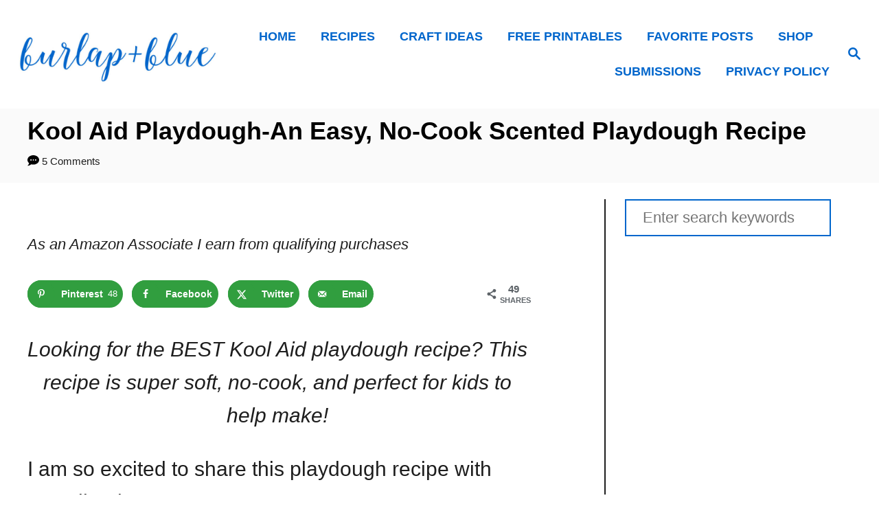

--- FILE ---
content_type: text/html; charset=UTF-8
request_url: https://www.burlapandblue.com/kool-aid-playdough-recipe/
body_size: 24598
content:
<!DOCTYPE html><html lang="en-US">
	<head>
				<meta charset="UTF-8">
		<meta name="viewport" content="width=device-width, initial-scale=1.0">
		<meta http-equiv="X-UA-Compatible" content="ie=edge">
		<meta name='robots' content='index, follow, max-image-preview:large, max-snippet:-1, max-video-preview:-1' />
	<style>img:is([sizes="auto" i], [sizes^="auto," i]) { contain-intrinsic-size: 3000px 1500px }</style>
	<!-- Hubbub v.1.36.3 https://morehubbub.com/ -->
<meta property="og:locale" content="en_US" />
<meta property="og:type" content="article" />
<meta property="og:title" content="Kool Aid Playdough-An Easy, No-Cook Scented Playdough Recipe" />
<meta property="og:description" content="Looking for the BEST Kool Aid playdough recipe? This recipe is super soft, no-cook, and perfect for kids to help make!" />
<meta property="og:url" content="https://www.burlapandblue.com/kool-aid-playdough-recipe/" />
<meta property="og:site_name" content="Burlap + Blue" />
<meta property="og:updated_time" content="2023-09-23T09:27:04+00:00" />
<meta property="article:published_time" content="2021-02-22T11:35:51+00:00" />
<meta property="article:modified_time" content="2023-09-23T09:27:04+00:00" />
<meta name="twitter:card" content="summary_large_image" />
<meta name="twitter:title" content="Kool Aid Playdough-An Easy, No-Cook Scented Playdough Recipe" />
<meta name="twitter:description" content="Looking for the BEST Kool Aid playdough recipe? This recipe is super soft, no-cook, and perfect for kids to help make!" />
<meta class="flipboard-article" content="Looking for the BEST Kool Aid playdough recipe? This recipe is super soft, no-cook, and perfect for kids to help make!" />
<meta property="og:image" content="https://www.burlapandblue.com/wp-content/uploads/2021/02/kool-aid-play-dough.jpg" />
<meta name="twitter:image" content="https://www.burlapandblue.com/wp-content/uploads/2021/02/kool-aid-play-dough.jpg" />
<meta property="og:image:width" content="720" />
<meta property="og:image:height" content="1080" />
<!-- Hubbub v.1.36.3 https://morehubbub.com/ -->

	<!-- This site is optimized with the Yoast SEO plugin v26.7 - https://yoast.com/wordpress/plugins/seo/ -->
	<title>Kool Aid Playdough-An Easy, No-Cook Scented Playdough Recipe</title>
	<meta name="description" content="Looking for the BEST Kool Aid playdough recipe? This recipe is super soft, no-cook, and perfect for kids to help make!" />
	<link rel="canonical" href="https://www.burlapandblue.com/kool-aid-playdough-recipe/" />
	<meta name="twitter:label1" content="Written by" />
	<meta name="twitter:data1" content="burlap+blue" />
	<meta name="twitter:label2" content="Est. reading time" />
	<meta name="twitter:data2" content="3 minutes" />
	<script type="application/ld+json" class="yoast-schema-graph">{"@context":"https://schema.org","@graph":[{"@type":"Article","@id":"https://www.burlapandblue.com/kool-aid-playdough-recipe/#article","isPartOf":{"@id":"https://www.burlapandblue.com/kool-aid-playdough-recipe/"},"author":{"name":"burlap+blue","@id":"https://www.burlapandblue.com/#/schema/person/d67603ae23d68ac529b29c633dd123fb"},"headline":"Kool Aid Playdough-An Easy, No-Cook Scented Playdough Recipe","datePublished":"2021-02-22T16:35:51+00:00","dateModified":"2023-09-23T13:27:04+00:00","mainEntityOfPage":{"@id":"https://www.burlapandblue.com/kool-aid-playdough-recipe/"},"wordCount":462,"commentCount":5,"publisher":{"@id":"https://www.burlapandblue.com/#organization"},"image":{"@id":"https://www.burlapandblue.com/kool-aid-playdough-recipe/#primaryimage"},"thumbnailUrl":"https://www.burlapandblue.com/wp-content/uploads/2021/02/kool-aid-play-dough.jpg","keywords":["kids","kool aid","play dough","playdough"],"articleSection":["30 minute crafts"],"inLanguage":"en-US","potentialAction":[{"@type":"CommentAction","name":"Comment","target":["https://www.burlapandblue.com/kool-aid-playdough-recipe/#respond"]}]},{"@type":"WebPage","@id":"https://www.burlapandblue.com/kool-aid-playdough-recipe/","url":"https://www.burlapandblue.com/kool-aid-playdough-recipe/","name":"Kool Aid Playdough-An Easy, No-Cook Scented Playdough Recipe","isPartOf":{"@id":"https://www.burlapandblue.com/#website"},"primaryImageOfPage":{"@id":"https://www.burlapandblue.com/kool-aid-playdough-recipe/#primaryimage"},"image":{"@id":"https://www.burlapandblue.com/kool-aid-playdough-recipe/#primaryimage"},"thumbnailUrl":"https://www.burlapandblue.com/wp-content/uploads/2021/02/kool-aid-play-dough.jpg","datePublished":"2021-02-22T16:35:51+00:00","dateModified":"2023-09-23T13:27:04+00:00","description":"Looking for the BEST Kool Aid playdough recipe? This recipe is super soft, no-cook, and perfect for kids to help make!","breadcrumb":{"@id":"https://www.burlapandblue.com/kool-aid-playdough-recipe/#breadcrumb"},"inLanguage":"en-US","potentialAction":[{"@type":"ReadAction","target":["https://www.burlapandblue.com/kool-aid-playdough-recipe/"]}]},{"@type":"ImageObject","inLanguage":"en-US","@id":"https://www.burlapandblue.com/kool-aid-playdough-recipe/#primaryimage","url":"https://www.burlapandblue.com/wp-content/uploads/2021/02/kool-aid-play-dough.jpg","contentUrl":"https://www.burlapandblue.com/wp-content/uploads/2021/02/kool-aid-play-dough.jpg","width":720,"height":1080,"caption":"kool aid playdough"},{"@type":"BreadcrumbList","@id":"https://www.burlapandblue.com/kool-aid-playdough-recipe/#breadcrumb","itemListElement":[{"@type":"ListItem","position":1,"name":"Home","item":"https://www.burlapandblue.com/"},{"@type":"ListItem","position":2,"name":"Kool Aid Playdough-An Easy, No-Cook Scented Playdough Recipe"}]},{"@type":"WebSite","@id":"https://www.burlapandblue.com/#website","url":"https://www.burlapandblue.com/","name":"Burlap + Blue","description":"","publisher":{"@id":"https://www.burlapandblue.com/#organization"},"potentialAction":[{"@type":"SearchAction","target":{"@type":"EntryPoint","urlTemplate":"https://www.burlapandblue.com/?s={search_term_string}"},"query-input":{"@type":"PropertyValueSpecification","valueRequired":true,"valueName":"search_term_string"}}],"inLanguage":"en-US"},{"@type":"Organization","@id":"https://www.burlapandblue.com/#organization","name":"burlap+blue","url":"https://www.burlapandblue.com/","logo":{"@type":"ImageObject","inLanguage":"en-US","@id":"https://www.burlapandblue.com/#/schema/logo/image/","url":"https://www.burlapandblue.com/wp-content/uploads/2017/08/header.jpg","contentUrl":"https://www.burlapandblue.com/wp-content/uploads/2017/08/header.jpg","width":800,"height":340,"caption":"burlap+blue"},"image":{"@id":"https://www.burlapandblue.com/#/schema/logo/image/"},"sameAs":["https://www.facebook.com/burlapandblue","https://x.com/burlapbluesays","https://instagram.com/burlapandblue/","https://www.pinterest.com/burlapbluesays/"]},{"@type":"Person","@id":"https://www.burlapandblue.com/#/schema/person/d67603ae23d68ac529b29c633dd123fb","name":"burlap+blue","sameAs":["https://www.burlapandblue.com"],"url":"https://www.burlapandblue.com/author/bandb/"}]}</script>
	<!-- / Yoast SEO plugin. -->


<link rel='dns-prefetch' href='//scripts.mediavine.com' />
<link rel='dns-prefetch' href='//www.googletagmanager.com' />
<link rel="alternate" type="application/rss+xml" title="Burlap + Blue &raquo; Kool Aid Playdough-An Easy, No-Cook Scented Playdough Recipe Comments Feed" href="https://www.burlapandblue.com/kool-aid-playdough-recipe/feed/" />
<style type="text/css" id="mv-trellis-custom-css">:root{--mv-trellis-color-link:var(--mv-trellis-color-primary);--mv-trellis-color-link-hover:var(--mv-trellis-color-secondary);--mv-trellis-font-body:Futura,"Trebuchet MS",Arial,sans-serif;--mv-trellis-font-heading:Calibri,Candara,Segoe,"Segoe UI",Optima,Arial,sans-serif;--mv-trellis-font-size-ex-sm:0.917125rem;--mv-trellis-font-size-sm:1.203125rem;--mv-trellis-font-size:1.375rem;--mv-trellis-font-size-lg:1.546875rem;--mv-trellis-color-primary:#0066cc;--mv-trellis-color-secondary:#0066cc;--mv-trellis-max-logo-size:150px;--mv-trellis-gutter-small:12px;--mv-trellis-gutter:24px;--mv-trellis-gutter-double:48px;--mv-trellis-gutter-large:48px;--mv-trellis-color-background-accent:#fafafa;--mv-trellis-h1-font-color:#000000;--mv-trellis-h1-font-size:2.25rem;}</style><link rel='stylesheet' id='wp-block-library-css' href='https://www.burlapandblue.com/wp-includes/css/dist/block-library/style.min.css?ver=a936a6d81d5cc9d376a816b0ee9eed05' type='text/css' media='all' />
<style id='classic-theme-styles-inline-css' type='text/css'>
/*! This file is auto-generated */
.wp-block-button__link{color:#fff;background-color:#32373c;border-radius:9999px;box-shadow:none;text-decoration:none;padding:calc(.667em + 2px) calc(1.333em + 2px);font-size:1.125em}.wp-block-file__button{background:#32373c;color:#fff;text-decoration:none}
</style>
<style id='global-styles-inline-css' type='text/css'>
:root{--wp--preset--aspect-ratio--square: 1;--wp--preset--aspect-ratio--4-3: 4/3;--wp--preset--aspect-ratio--3-4: 3/4;--wp--preset--aspect-ratio--3-2: 3/2;--wp--preset--aspect-ratio--2-3: 2/3;--wp--preset--aspect-ratio--16-9: 16/9;--wp--preset--aspect-ratio--9-16: 9/16;--wp--preset--color--black: #000000;--wp--preset--color--cyan-bluish-gray: #abb8c3;--wp--preset--color--white: #ffffff;--wp--preset--color--pale-pink: #f78da7;--wp--preset--color--vivid-red: #cf2e2e;--wp--preset--color--luminous-vivid-orange: #ff6900;--wp--preset--color--luminous-vivid-amber: #fcb900;--wp--preset--color--light-green-cyan: #7bdcb5;--wp--preset--color--vivid-green-cyan: #00d084;--wp--preset--color--pale-cyan-blue: #8ed1fc;--wp--preset--color--vivid-cyan-blue: #0693e3;--wp--preset--color--vivid-purple: #9b51e0;--wp--preset--gradient--vivid-cyan-blue-to-vivid-purple: linear-gradient(135deg,rgba(6,147,227,1) 0%,rgb(155,81,224) 100%);--wp--preset--gradient--light-green-cyan-to-vivid-green-cyan: linear-gradient(135deg,rgb(122,220,180) 0%,rgb(0,208,130) 100%);--wp--preset--gradient--luminous-vivid-amber-to-luminous-vivid-orange: linear-gradient(135deg,rgba(252,185,0,1) 0%,rgba(255,105,0,1) 100%);--wp--preset--gradient--luminous-vivid-orange-to-vivid-red: linear-gradient(135deg,rgba(255,105,0,1) 0%,rgb(207,46,46) 100%);--wp--preset--gradient--very-light-gray-to-cyan-bluish-gray: linear-gradient(135deg,rgb(238,238,238) 0%,rgb(169,184,195) 100%);--wp--preset--gradient--cool-to-warm-spectrum: linear-gradient(135deg,rgb(74,234,220) 0%,rgb(151,120,209) 20%,rgb(207,42,186) 40%,rgb(238,44,130) 60%,rgb(251,105,98) 80%,rgb(254,248,76) 100%);--wp--preset--gradient--blush-light-purple: linear-gradient(135deg,rgb(255,206,236) 0%,rgb(152,150,240) 100%);--wp--preset--gradient--blush-bordeaux: linear-gradient(135deg,rgb(254,205,165) 0%,rgb(254,45,45) 50%,rgb(107,0,62) 100%);--wp--preset--gradient--luminous-dusk: linear-gradient(135deg,rgb(255,203,112) 0%,rgb(199,81,192) 50%,rgb(65,88,208) 100%);--wp--preset--gradient--pale-ocean: linear-gradient(135deg,rgb(255,245,203) 0%,rgb(182,227,212) 50%,rgb(51,167,181) 100%);--wp--preset--gradient--electric-grass: linear-gradient(135deg,rgb(202,248,128) 0%,rgb(113,206,126) 100%);--wp--preset--gradient--midnight: linear-gradient(135deg,rgb(2,3,129) 0%,rgb(40,116,252) 100%);--wp--preset--font-size--small: 13px;--wp--preset--font-size--medium: 20px;--wp--preset--font-size--large: 36px;--wp--preset--font-size--x-large: 42px;--wp--preset--spacing--20: 0.44rem;--wp--preset--spacing--30: 0.67rem;--wp--preset--spacing--40: 1rem;--wp--preset--spacing--50: 1.5rem;--wp--preset--spacing--60: 2.25rem;--wp--preset--spacing--70: 3.38rem;--wp--preset--spacing--80: 5.06rem;--wp--preset--shadow--natural: 6px 6px 9px rgba(0, 0, 0, 0.2);--wp--preset--shadow--deep: 12px 12px 50px rgba(0, 0, 0, 0.4);--wp--preset--shadow--sharp: 6px 6px 0px rgba(0, 0, 0, 0.2);--wp--preset--shadow--outlined: 6px 6px 0px -3px rgba(255, 255, 255, 1), 6px 6px rgba(0, 0, 0, 1);--wp--preset--shadow--crisp: 6px 6px 0px rgba(0, 0, 0, 1);}:where(.is-layout-flex){gap: 0.5em;}:where(.is-layout-grid){gap: 0.5em;}body .is-layout-flex{display: flex;}.is-layout-flex{flex-wrap: wrap;align-items: center;}.is-layout-flex > :is(*, div){margin: 0;}body .is-layout-grid{display: grid;}.is-layout-grid > :is(*, div){margin: 0;}:where(.wp-block-columns.is-layout-flex){gap: 2em;}:where(.wp-block-columns.is-layout-grid){gap: 2em;}:where(.wp-block-post-template.is-layout-flex){gap: 1.25em;}:where(.wp-block-post-template.is-layout-grid){gap: 1.25em;}.has-black-color{color: var(--wp--preset--color--black) !important;}.has-cyan-bluish-gray-color{color: var(--wp--preset--color--cyan-bluish-gray) !important;}.has-white-color{color: var(--wp--preset--color--white) !important;}.has-pale-pink-color{color: var(--wp--preset--color--pale-pink) !important;}.has-vivid-red-color{color: var(--wp--preset--color--vivid-red) !important;}.has-luminous-vivid-orange-color{color: var(--wp--preset--color--luminous-vivid-orange) !important;}.has-luminous-vivid-amber-color{color: var(--wp--preset--color--luminous-vivid-amber) !important;}.has-light-green-cyan-color{color: var(--wp--preset--color--light-green-cyan) !important;}.has-vivid-green-cyan-color{color: var(--wp--preset--color--vivid-green-cyan) !important;}.has-pale-cyan-blue-color{color: var(--wp--preset--color--pale-cyan-blue) !important;}.has-vivid-cyan-blue-color{color: var(--wp--preset--color--vivid-cyan-blue) !important;}.has-vivid-purple-color{color: var(--wp--preset--color--vivid-purple) !important;}.has-black-background-color{background-color: var(--wp--preset--color--black) !important;}.has-cyan-bluish-gray-background-color{background-color: var(--wp--preset--color--cyan-bluish-gray) !important;}.has-white-background-color{background-color: var(--wp--preset--color--white) !important;}.has-pale-pink-background-color{background-color: var(--wp--preset--color--pale-pink) !important;}.has-vivid-red-background-color{background-color: var(--wp--preset--color--vivid-red) !important;}.has-luminous-vivid-orange-background-color{background-color: var(--wp--preset--color--luminous-vivid-orange) !important;}.has-luminous-vivid-amber-background-color{background-color: var(--wp--preset--color--luminous-vivid-amber) !important;}.has-light-green-cyan-background-color{background-color: var(--wp--preset--color--light-green-cyan) !important;}.has-vivid-green-cyan-background-color{background-color: var(--wp--preset--color--vivid-green-cyan) !important;}.has-pale-cyan-blue-background-color{background-color: var(--wp--preset--color--pale-cyan-blue) !important;}.has-vivid-cyan-blue-background-color{background-color: var(--wp--preset--color--vivid-cyan-blue) !important;}.has-vivid-purple-background-color{background-color: var(--wp--preset--color--vivid-purple) !important;}.has-black-border-color{border-color: var(--wp--preset--color--black) !important;}.has-cyan-bluish-gray-border-color{border-color: var(--wp--preset--color--cyan-bluish-gray) !important;}.has-white-border-color{border-color: var(--wp--preset--color--white) !important;}.has-pale-pink-border-color{border-color: var(--wp--preset--color--pale-pink) !important;}.has-vivid-red-border-color{border-color: var(--wp--preset--color--vivid-red) !important;}.has-luminous-vivid-orange-border-color{border-color: var(--wp--preset--color--luminous-vivid-orange) !important;}.has-luminous-vivid-amber-border-color{border-color: var(--wp--preset--color--luminous-vivid-amber) !important;}.has-light-green-cyan-border-color{border-color: var(--wp--preset--color--light-green-cyan) !important;}.has-vivid-green-cyan-border-color{border-color: var(--wp--preset--color--vivid-green-cyan) !important;}.has-pale-cyan-blue-border-color{border-color: var(--wp--preset--color--pale-cyan-blue) !important;}.has-vivid-cyan-blue-border-color{border-color: var(--wp--preset--color--vivid-cyan-blue) !important;}.has-vivid-purple-border-color{border-color: var(--wp--preset--color--vivid-purple) !important;}.has-vivid-cyan-blue-to-vivid-purple-gradient-background{background: var(--wp--preset--gradient--vivid-cyan-blue-to-vivid-purple) !important;}.has-light-green-cyan-to-vivid-green-cyan-gradient-background{background: var(--wp--preset--gradient--light-green-cyan-to-vivid-green-cyan) !important;}.has-luminous-vivid-amber-to-luminous-vivid-orange-gradient-background{background: var(--wp--preset--gradient--luminous-vivid-amber-to-luminous-vivid-orange) !important;}.has-luminous-vivid-orange-to-vivid-red-gradient-background{background: var(--wp--preset--gradient--luminous-vivid-orange-to-vivid-red) !important;}.has-very-light-gray-to-cyan-bluish-gray-gradient-background{background: var(--wp--preset--gradient--very-light-gray-to-cyan-bluish-gray) !important;}.has-cool-to-warm-spectrum-gradient-background{background: var(--wp--preset--gradient--cool-to-warm-spectrum) !important;}.has-blush-light-purple-gradient-background{background: var(--wp--preset--gradient--blush-light-purple) !important;}.has-blush-bordeaux-gradient-background{background: var(--wp--preset--gradient--blush-bordeaux) !important;}.has-luminous-dusk-gradient-background{background: var(--wp--preset--gradient--luminous-dusk) !important;}.has-pale-ocean-gradient-background{background: var(--wp--preset--gradient--pale-ocean) !important;}.has-electric-grass-gradient-background{background: var(--wp--preset--gradient--electric-grass) !important;}.has-midnight-gradient-background{background: var(--wp--preset--gradient--midnight) !important;}.has-small-font-size{font-size: var(--wp--preset--font-size--small) !important;}.has-medium-font-size{font-size: var(--wp--preset--font-size--medium) !important;}.has-large-font-size{font-size: var(--wp--preset--font-size--large) !important;}.has-x-large-font-size{font-size: var(--wp--preset--font-size--x-large) !important;}
:where(.wp-block-post-template.is-layout-flex){gap: 1.25em;}:where(.wp-block-post-template.is-layout-grid){gap: 1.25em;}
:where(.wp-block-columns.is-layout-flex){gap: 2em;}:where(.wp-block-columns.is-layout-grid){gap: 2em;}
:root :where(.wp-block-pullquote){font-size: 1.5em;line-height: 1.6;}
</style>
<link rel='stylesheet' id='shop-page-wp-grid-css' href='https://www.burlapandblue.com/wp-content/plugins/shop-page-wp/includes/../assets/css/shop-page-wp-grid.css?ver=1.3.2' type='text/css' media='all' />
<link rel='stylesheet' id='shop-page-wp-base-styles-css' href='https://www.burlapandblue.com/wp-content/plugins/shop-page-wp/includes/../assets/css/shop-page-wp-base-styles.css?ver=1.3.2' type='text/css' media='all' />
<link rel='stylesheet' id='dpsp-frontend-style-pro-css' href='https://www.burlapandblue.com/wp-content/plugins/social-pug/assets/dist/style-frontend-pro.css?ver=1.36.3' type='text/css' media='all' />
<style id='dpsp-frontend-style-pro-inline-css' type='text/css'>

				@media screen and ( max-width : 720px ) {
					.dpsp-content-wrapper.dpsp-hide-on-mobile,
					.dpsp-share-text.dpsp-hide-on-mobile {
						display: none;
					}
					.dpsp-has-spacing .dpsp-networks-btns-wrapper li {
						margin:0 2% 10px 0;
					}
					.dpsp-network-btn.dpsp-has-label:not(.dpsp-has-count) {
						max-height: 40px;
						padding: 0;
						justify-content: center;
					}
					.dpsp-content-wrapper.dpsp-size-small .dpsp-network-btn.dpsp-has-label:not(.dpsp-has-count){
						max-height: 32px;
					}
					.dpsp-content-wrapper.dpsp-size-large .dpsp-network-btn.dpsp-has-label:not(.dpsp-has-count){
						max-height: 46px;
					}
				}
			
								.dpsp-button-style-1 .dpsp-networks-btns-content.dpsp-networks-btns-wrapper .dpsp-network-btn .dpsp-network-icon,
								.dpsp-button-style-1 .dpsp-networks-btns-content.dpsp-networks-btns-wrapper .dpsp-network-btn {
									--customNetworkColor: #319e3f;
									--customNetworkHoverColor: ;
									background: #319e3f;
									border-color: #319e3f;
								}
							
</style>
<link rel='stylesheet' id='ez-toc-css' href='https://www.burlapandblue.com/wp-content/plugins/easy-table-of-contents/assets/css/screen.min.css?ver=2.0.80' type='text/css' media='all' />
<style id='ez-toc-inline-css' type='text/css'>
div#ez-toc-container .ez-toc-title {font-size: 175%;}div#ez-toc-container .ez-toc-title {font-weight: 700;}div#ez-toc-container ul li , div#ez-toc-container ul li a {font-size: 100%;}div#ez-toc-container ul li , div#ez-toc-container ul li a {font-weight: 500;}div#ez-toc-container nav ul ul li {font-size: 90%;}.ez-toc-box-title {font-weight: bold; margin-bottom: 10px; text-align: center; text-transform: uppercase; letter-spacing: 1px; color: #666; padding-bottom: 5px;position:absolute;top:-4%;left:5%;background-color: inherit;transition: top 0.3s ease;}.ez-toc-box-title.toc-closed {top:-25%;}
.ez-toc-container-direction {direction: ltr;}.ez-toc-counter ul{counter-reset: item ;}.ez-toc-counter nav ul li a::before {content: counters(item, '.', decimal) '. ';display: inline-block;counter-increment: item;flex-grow: 0;flex-shrink: 0;margin-right: .2em; float: left; }.ez-toc-widget-direction {direction: ltr;}.ez-toc-widget-container ul{counter-reset: item ;}.ez-toc-widget-container nav ul li a::before {content: counters(item, '.', decimal) '. ';display: inline-block;counter-increment: item;flex-grow: 0;flex-shrink: 0;margin-right: .2em; float: left; }
</style>
<link rel='stylesheet' id='font-awesome-css' href='https://www.burlapandblue.com/wp-content/plugins/wp-affiliate-disclosure/assets/css/font-awesome.min.css?ver=4.7.0' type='text/css' media='all' />
<link rel='stylesheet' id='wp-affiliate-disclosure-css' href='https://www.burlapandblue.com/wp-content/plugins/wp-affiliate-disclosure/assets/css/core.css?ver=1.2.10' type='text/css' media='all' />
<link rel='stylesheet' id='mv-trellis-birch-css' href='https://www.burlapandblue.com/wp-content/themes/birch-trellis/assets/dist/css/main.0.6.3.css?ver=0.6.3' type='text/css' media='all' />
<link rel='stylesheet' id='inc-frontend-css' href='https://www.burlapandblue.com/wp-content/plugins/imark-interactive-toolkit/frontend/css/inc-frontend-style.css?ver=2.6.3' type='text/css' media='all' />
<link rel='stylesheet' id='imp-frontend-css' href='https://www.burlapandblue.com/wp-content/plugins/imark-interactive-toolkit/frontend/css/imp-frontend-style.css?ver=2.6.3' type='text/css' media='all' />
				<script data-cfasync="false">
					window.$mediavine = window.$mediavine || {};
					window.$mediavine.web = window.$mediavine.web || {};
					window.$mediavine.web.localModel = {"optimize_mobile_pagespeed":true,"optimize_desktop_pagespeed":true,"content_selector":".mvt-content","footer_selector":"footer .footer-copy","content_selector_mobile":".mvt-content","comments_selector":"","sidebar_atf_selector":".sidebar-primary .widget-container:nth-last-child(3)","sidebar_atf_position":"afterend","sidebar_btf_selector":"","content_stop_selector":"","sidebar_btf_stop_selector":"footer.footer","custom_css":"","ad_box":"true","sidebar_minimum_width":"1202","native_html_templates":{"feed":"<aside class=\"mv-trellis-native-ad-feed\"><div class=\"native-ad-image\" style=\"min-height:200px;min-width:200px;\"><div style=\"display: none;\" data-native-size=\"[300, 250]\" data-native-type=\"video\"><\/div><div style=\"width:200px;height:200px;\" data-native-size=\"[200,200]\" data-native-type=\"image\"><\/div><\/div><div class=\"native-content\"><img class=\"native-icon\" data-native-type=\"icon\" style=\"max-height: 50px; width: auto;\"><h2 data-native-len=\"80\" data-native-d-len=\"120\" data-native-type=\"title\"><\/h2><div data-native-len=\"140\" data-native-d-len=\"340\" data-native-type=\"body\"><\/div><div class=\"cta-container\"><div data-native-type=\"sponsoredBy\"><\/div><a rel=\"nonopener sponsor\" data-native-type=\"clickUrl\" class=\"button article-read-more\"><span data-native-type=\"cta\"><\/span><\/a><\/div><\/div><\/aside>","content":"<aside class=\"mv-trellis-native-ad-content\"><div class=\"native-ad-image\"><div style=\"display: none;\" data-native-size=\"[300, 250]\" data-native-type=\"video\"><\/div><div data-native-size=\"[300,300]\" data-native-type=\"image\"><\/div><\/div><div class=\"native-content\"><img class=\"native-icon\" data-native-type=\"icon\" style=\"max-height: 50px; width: auto;\"><h2 data-native-len=\"80\" data-native-d-len=\"120\" data-native-type=\"title\"><\/h2><div data-native-len=\"140\" data-native-d-len=\"340\" data-native-type=\"body\"><\/div><div class=\"cta-container\"><div data-native-type=\"sponsoredBy\"><\/div><a data-native-type=\"clickUrl\" class=\"button article-read-more\"><span data-native-type=\"cta\"><\/span><\/a><\/div><\/div><\/aside>","sidebar":"<aside class=\"mv-trellis-native-ad-sidebar\"><div class=\"native-ad-image\"><div style=\"display: none;\" data-native-size=\"[300, 250]\" data-native-type=\"video\"><\/div><div data-native-size=\"[300,300]\" data-native-type=\"image\"><\/div><\/div><img class=\"native-icon\" data-native-type=\"icon\" style=\"max-height: 50px; width: auto;\"><h3 data-native-len=\"80\"><a rel=\"nonopener sponsor\" data-native-type=\"title\"><\/a><\/h3><div data-native-len=\"140\" data-native-d-len=\"340\" data-native-type=\"body\"><\/div><div data-native-type=\"sponsoredBy\"><\/div><a data-native-type=\"clickUrl\" class=\"button article-read-more\"><span data-native-type=\"cta\"><\/span><\/a><\/aside>","sticky_sidebar":"<aside class=\"mv-trellis-native-ad-sticky-sidebar\"><div class=\"native-ad-image\"><div style=\"display: none;\" data-native-size=\"[300, 250]\" data-native-type=\"video\"><\/div><div data-native-size=\"[300,300]\" data-native-type=\"image\"><\/div><\/div><img class=\"native-icon\" data-native-type=\"icon\" style=\"max-height: 50px; width: auto;\"><h3 data-native-len=\"80\" data-native-type=\"title\"><\/h3><div data-native-len=\"140\" data-native-d-len=\"340\" data-native-type=\"body\"><\/div><div data-native-type=\"sponsoredBy\"><\/div><a data-native-type=\"clickUrl\" class=\"button article-read-more\"><span data-native-type=\"cta\"><\/span><\/a><\/aside>","adhesion":"<aside class=\"mv-trellis-native-ad-adhesion\"><div data-native-size=\"[100,100]\" data-native-type=\"image\"><\/div><div class=\"native-content\"><img class=\"native-icon\" data-native-type=\"icon\" style=\"max-height: 50px; width: auto;\"><div data-native-type=\"sponsoredBy\"><\/div><h6 data-native-len=\"80\" data-native-d-len=\"120\" data-native-type=\"title\"><\/h6><\/div><div class=\"cta-container\"><a class=\"button article-read-more\" data-native-type=\"clickUrl\"><span data-native-type=\"cta\"><\/span><\/a><\/div><\/aside>"}};
				</script>
			<script type="text/javascript" async="async" fetchpriority="high" data-noptimize="1" data-cfasync="false" src="https://scripts.mediavine.com/tags/burlap-and-blue.js?ver=a936a6d81d5cc9d376a816b0ee9eed05" id="mv-script-wrapper-js"></script>
<script type="text/javascript" src="https://www.burlapandblue.com/wp-includes/js/jquery/jquery.min.js?ver=3.7.1" id="jquery-core-js"></script>
<script type="text/javascript" src="https://www.burlapandblue.com/wp-includes/js/jquery/jquery-migrate.min.js?ver=3.4.1" id="jquery-migrate-js"></script>
<script type="text/javascript" id="ga/js-js" class="mv-trellis-script" src="https://www.googletagmanager.com/gtag/js?id=UA-15891585-3" defer data-noptimize data-handle="ga/js"></script>
<link rel="https://api.w.org/" href="https://www.burlapandblue.com/wp-json/" /><link rel="alternate" title="JSON" type="application/json" href="https://www.burlapandblue.com/wp-json/wp/v2/posts/34384" /><link rel="EditURI" type="application/rsd+xml" title="RSD" href="https://www.burlapandblue.com/xmlrpc.php?rsd" />

<link rel='shortlink' href='https://www.burlapandblue.com/?p=34384' />
<link rel="alternate" title="oEmbed (JSON)" type="application/json+oembed" href="https://www.burlapandblue.com/wp-json/oembed/1.0/embed?url=https%3A%2F%2Fwww.burlapandblue.com%2Fkool-aid-playdough-recipe%2F" />
<link rel="alternate" title="oEmbed (XML)" type="text/xml+oembed" href="https://www.burlapandblue.com/wp-json/oembed/1.0/embed?url=https%3A%2F%2Fwww.burlapandblue.com%2Fkool-aid-playdough-recipe%2F&#038;format=xml" />
<script>
	function reveal() {
		var reveals = document.querySelectorAll("#imark_newsletter, .not-a-thing");
		let bodyElement = document.getElementsByTagName('body')[0];
		for (var i = 0; i < reveals.length; i++) {
			var windowHeight = window.innerHeight;
			var elementTop = reveals[i].getBoundingClientRect().top;
			var elementVisible = reveals[i].offsetHeight - 50;
			var divID = reveals[i].getAttribute('id');
			if (elementTop < windowHeight - elementVisible) {
				if(! reveals[i].classList.contains('animate_triggred') ){
					bodyElement.classList.add("promote-active");
					reveals[i].classList.add("active-promote");
				}
			}
			if ( elementTop < 200 ) {
				reveals[i].classList.remove("active-promote");
				reveals[i].classList.add("animate_triggred");
				bodyElement.classList.remove("promote-active");
			}
		}
	}

	var animItem = [];
	document.addEventListener("DOMContentLoaded", function(event) {
		window.addEventListener("scroll", reveal);
		var cookies_disable = '';
		if( getCookie('promote_disable') == 'wait' && cookies_disable == '' ) {
			var reveals = document.querySelectorAll(".imark_newsletter");
			reveals[0].classList.add("animate_triggred");
		}
		// reveal();
	});
	
	window.addEventListener("click", function(){
		let bodyElement = document.getElementsByTagName('body')[0];
		var reveals = document.querySelectorAll("#imark_newsletter, .not-a-thing");
		bodyElement.classList.remove("promote-active");
		for (var i = 0; i < reveals.length; i++) {
			if( reveals[i].classList.contains('active-promote') ){
				reveals[i].classList.add("animate_triggred");
			}
			if( reveals[i].classList.contains('imark_newsletter') ) { 
				setCookie( 'promote_disable', 'wait', 1 );
			}
		}
	});

	function setCookie( cname, cvalue, exdays ) {
		const d = new Date();
		d.setTime( d.getTime() + (exdays * 24 * 60 * 60 * 1000));
		let expires = "expires="+d.toUTCString();
		document.cookie = cname + "=" + cvalue + ";" + expires + ";path=/";
	}

	function getCookie(cname) {
		let name = cname + "=";
		let ca = document.cookie.split(';');
		for(let i = 0; i < ca.length; i++) {
			let c = ca[i];
			while (c.charAt(0) == ' ') {
				c = c.substring(1);
			}
			if (c.indexOf(name) == 0) {
				return c.substring(name.length, c.length);
			}
		}
		return "";
	}
</script><style>
.not-a-thing {
    padding: 15px;
}
.not-a-thing.active-promote {
    position: relative;
    z-index: 999999999999;
    box-shadow: 0px 0px 2px 2px #fff;
    background: #fff;
}
body.promote-disable .not-a-thing {
    position: initial;
    z-index: initial;
    padding: initial;
    background: initial;
    box-shadow: initial;
}
body.promote-active article.post:before, body.promote-active article.page:before {
    content: "";
    background: #000;
    left: 0;
    right: 0;
    top: 0;
    bottom: 0;
    position: fixed;
    width: 100%;
    height: 100%;
    z-index: 99;
    opacity: 0.8;
}
</style>		<style>
			:root {
				--mv-create-radius: 0;
			}
		</style>
	<meta name="hubbub-info" description="Hubbub 1.36.3"><style type="text/css" id="mv-trellis-native-ads-css">:root{--mv-trellis-color-native-ad-background: var(--mv-trellis-color-background-accent,#fafafa);}[class*="mv-trellis-native-ad"]{display:flex;flex-direction:column;text-align:center;align-items:center;padding:10px;margin:15px 0;border-top:1px solid #eee;border-bottom:1px solid #eee;background-color:var(--mv-trellis-color-native-ad-background,#fafafa)}[class*="mv-trellis-native-ad"] [data-native-type="image"]{background-repeat:no-repeat;background-size:cover;background-position:center center;}[class*="mv-trellis-native-ad"] [data-native-type="sponsoredBy"]{font-size:0.875rem;text-decoration:none;transition:color .3s ease-in-out,background-color .3s ease-in-out;}[class*="mv-trellis-native-ad"] [data-native-type="title"]{line-height:1;margin:10px 0;max-width:100%;text-decoration:none;transition:color .3s ease-in-out,background-color .3s ease-in-out;}[class*="mv-trellis-native-ad"] [data-native-type="title"],[class*="mv-trellis-native-ad"] [data-native-type="sponsoredBy"]{color:var(--mv-trellis-color-link)}[class*="mv-trellis-native-ad"] [data-native-type="title"]:hover,[class*="mv-trellis-native-ad"] [data-native-type="sponsoredBy"]:hover{color:var(--mv-trellis-color-link-hover)}[class*="mv-trellis-native-ad"] [data-native-type="body"]{max-width:100%;}[class*="mv-trellis-native-ad"] .article-read-more{display:inline-block;font-size:0.875rem;line-height:1.25;margin-left:0px;margin-top:10px;padding:10px 20px;text-align:right;text-decoration:none;text-transform:uppercase;}@media only screen and (min-width:600px){.mv-trellis-native-ad-feed,.mv-trellis-native-ad-content{flex-direction:row;padding:0;text-align:left;}.mv-trellis-native-ad-feed .native-content,.mv-trellis-native-ad-content{padding:10px}}.mv-trellis-native-ad-feed [data-native-type="image"]{max-width:100%;height:auto;}.mv-trellis-native-ad-feed .cta-container,.mv-trellis-native-ad-content .cta-container{display:flex;flex-direction:column;align-items:center;}@media only screen and (min-width:600px){.mv-trellis-native-ad-feed .cta-container,.mv-trellis-native-ad-content .cta-container{flex-direction:row;align-items: flex-end;justify-content:space-between;}}@media only screen and (min-width:600px){.mv-trellis-native-ad-content{padding:0;}.mv-trellis-native-ad-content .native-content{max-width:calc(100% - 300px);padding:15px;}}.mv-trellis-native-ad-content [data-native-type="image"]{height:300px;max-width:100%;width:300px;}.mv-trellis-native-ad-sticky-sidebar,.mv-trellis-native-ad-sidebar{font-size:var(--mv-trellis-font-size-sm,0.875rem);margin:20px 0;max-width:300px;padding:0 0 var(--mv-trellis-gutter,20px);}.mv-trellis-native-ad-sticky-sidebar [data-native-type="image"],.mv-trellis-native-ad-sticky-sidebar [data-native-type="image"]{height:300px;margin:0 auto;max-width:100%;width:300px;}.mv-trellis-native-ad-sticky-sidebar [data-native-type="body"]{padding:0 var(--mv-trellis-gutter,20px);}.mv-trellis-native-ad-sticky-sidebar [data-native-type="sponsoredBy"],.mv-trellis-native-ad-sticky-sidebar [data-native-type="sponsoredBy"]{display:inline-block}.mv-trellis-native-ad-sticky-sidebar h3,.mv-trellis-native-ad-sidebar h3 [data-native-type="title"]{margin:15px auto;width:300px;}.mv-trellis-native-ad-adhesion{background-color:transparent;flex-direction:row;height:90px;margin:0;padding:0 20px;}.mv-trellis-native-ad-adhesion [data-native-type="image"]{height:120px;margin:0 auto;max-width:100%;transform:translateY(-20px);width:120px;}.mv-trellis-native-ad-adhesion [data-native-type="sponsoredBy"],.mv-trellis-native-ad-adhesion  .article-read-more{font-size:0.75rem;}.mv-trellis-native-ad-adhesion [data-native-type="title"]{font-size:1rem;}.mv-trellis-native-ad-adhesion .native-content{display:flex;flex-direction:column;justify-content:center;padding:0 10px;text-align:left;}.mv-trellis-native-ad-adhesion .cta-container{display:flex;align-items:center;}</style>			<meta name="theme-color" content="#0c1f62"/>
			<link rel="manifest" href="https://www.burlapandblue.com/manifest">
		<link rel="icon" href="https://www.burlapandblue.com/wp-content/uploads/2021/01/bb-96x96.jpg" sizes="32x32" />
<link rel="icon" href="https://www.burlapandblue.com/wp-content/uploads/2021/01/bb-200x200.jpg" sizes="192x192" />
<link rel="apple-touch-icon" href="https://www.burlapandblue.com/wp-content/uploads/2021/01/bb-200x200.jpg" />
<meta name="msapplication-TileImage" content="https://www.burlapandblue.com/wp-content/uploads/2021/01/bb-300x300.jpg" />
		<style type="text/css" id="wp-custom-css">
			p { 
font-size:30px; 
} 

/* Mediavine Create font size */
.mv-create-description p, .mv-create-ingredients li, .mv-create-instructions li, .mv-create-card p, .mv-create-time-label, .mv-time-part, .mv-create-yield{
    font-size: 24px !important;
}
/* Mediavine Create font size */

a:link {
  color: #0066cc;
}		</style>
				<script data-grow-initializer="">!(function(){window.growMe||((window.growMe=function(e){window.growMe._.push(e);}),(window.growMe._=[]));var e=document.createElement("script");(e.type="text/javascript"),(e.src="https://faves.grow.me/main.js"),(e.defer=!0),e.setAttribute("data-grow-faves-site-id","U2l0ZTpiZjVhYmYzOS1mMjg1LTQzOGEtYjE3Yy1mODM2YjU0MDYzZGM=");var t=document.getElementsByTagName("script")[0];t.parentNode.insertBefore(e,t);})();</script>

<meta name="google-site-verification" content="Q7u6NwERNRg92-MiZ0bY7_0yPvxdKsJvu0jSskcaF6A" />
	</head>
	<body data-rsssl=1 class="wp-singular post-template-default single single-post postid-34384 single-format-standard wp-theme-mediavine-trellis wp-child-theme-birch-trellis mvt-no-js 1 mv_trellis_1x1 birch-trellis promote-enable-check">
				<a href="#content" class="screen-reader-text">Skip to Content</a>
		<div class="before-content">
						<header class="header">
	<div class="wrapper wrapper-header">
				<div class="header-container">
			<button class="search-toggle">
	<span class="screen-reader-text">Search</span>
	<svg version="1.1" xmlns="http://www.w3.org/2000/svg" height="24" width="24" viewBox="0 0 12 12" class="magnifying-glass">
		<title>Magnifying Glass</title>
		<path d="M10.37 9.474L7.994 7.1l-.17-.1a3.45 3.45 0 0 0 .644-2.01A3.478 3.478 0 1 0 4.99 8.47c.75 0 1.442-.24 2.01-.648l.098.17 2.375 2.373c.19.188.543.142.79-.105s.293-.6.104-.79zm-5.38-2.27a2.21 2.21 0 1 1 2.21-2.21A2.21 2.21 0 0 1 4.99 7.21z"></path>
	</svg>
</button>
<div id="search-container">
	<form role="search" method="get" class="searchform" action="https://www.burlapandblue.com/">
	<label>
		<span class="screen-reader-text">Search for:</span>
		<input type="search" class="search-field"
			placeholder="Enter search keywords"
			value="" name="s"
			title="Search for:" />
	</label>
	<input type="submit" class="search-submit" value="Search" />
</form>
	<button class="search-close">
		<span class="screen-reader-text">Close Search</span>
		&times;
	</button>
</div>
			<a href="https://www.burlapandblue.com/" title="Burlap + Blue" class="header-logo"><picture><img src="https://www.burlapandblue.com/wp-content/uploads/2021/01/logo.jpg" srcset="https://www.burlapandblue.com/wp-content/uploads/2021/01/logo.jpg 800w, https://www.burlapandblue.com/wp-content/uploads/2021/01/logo-300x113.jpg 300w, https://www.burlapandblue.com/wp-content/uploads/2021/01/logo-720x270.jpg 720w, https://www.burlapandblue.com/wp-content/uploads/2021/01/logo-768x288.jpg 768w, https://www.burlapandblue.com/wp-content/uploads/2021/01/logo-735x276.jpg 735w, https://www.burlapandblue.com/wp-content/uploads/2021/01/logo-335x126.jpg 335w, https://www.burlapandblue.com/wp-content/uploads/2021/01/logo-347x130.jpg 347w, https://www.burlapandblue.com/wp-content/uploads/2021/01/logo-520x195.jpg 520w, https://www.burlapandblue.com/wp-content/uploads/2021/01/logo-640x240.jpg 640w, https://www.burlapandblue.com/wp-content/uploads/2021/01/logo-150x56.jpg 150w" sizes="(max-width: 760px) calc(100vw - 40px), 720px" class="size-full size-ratio-full wp-image-34191 header-logo-img ggnoads" alt="Burlap + Blue" data-pin-nopin="true" height="300" width="800"></picture></a>			<div class="nav">
	<div class="wrapper nav-wrapper">
						<button class="nav-toggle" aria-label="Menu"><svg xmlns="http://www.w3.org/2000/svg" viewBox="0 0 32 32" width="32px" height="32px">
	<path d="M4,10h24c1.104,0,2-0.896,2-2s-0.896-2-2-2H4C2.896,6,2,6.896,2,8S2.896,10,4,10z M28,14H4c-1.104,0-2,0.896-2,2  s0.896,2,2,2h24c1.104,0,2-0.896,2-2S29.104,14,28,14z M28,22H4c-1.104,0-2,0.896-2,2s0.896,2,2,2h24c1.104,0,2-0.896,2-2  S29.104,22,28,22z"></path>
</svg>
</button>
				<nav id="primary-nav" class="nav-container nav-closed"><ul id="menu-top-navigation" class="nav-list"><li id="menu-item-196" class="menu-item menu-item-type-custom menu-item-object-custom menu-item-home menu-item-196"><a href="https://www.burlapandblue.com"><span>Home</span></a></li>
<li id="menu-item-33073" class="menu-item menu-item-type-taxonomy menu-item-object-category menu-item-has-children menu-item-33073"><a href="https://www.burlapandblue.com/category/recipes/"><span>Recipes</span><span class="toggle-sub-menu"><svg class="icon-arrow-down" width="6" height="4" viewBox="0 0 6 4" fill="none" xmlns="http://www.w3.org/2000/svg"><path fill-rule="evenodd" clip-rule="evenodd" d="M3 3.5L0 0L6 0L3 3.5Z" fill="#41A4A9"></path></svg></span></a>
<ul class="sub-menu">
	<li id="menu-item-39681" class="menu-item menu-item-type-taxonomy menu-item-object-category menu-item-39681"><a href="https://www.burlapandblue.com/category/recipes/appetizers/">Appetizers</a></li>
	<li id="menu-item-39682" class="menu-item menu-item-type-taxonomy menu-item-object-category menu-item-39682"><a href="https://www.burlapandblue.com/category/recipes/breakfast/">Breakfast</a></li>
	<li id="menu-item-39683" class="menu-item menu-item-type-taxonomy menu-item-object-category menu-item-39683"><a href="https://www.burlapandblue.com/category/recipes/dessert/">Dessert</a></li>
	<li id="menu-item-39684" class="menu-item menu-item-type-taxonomy menu-item-object-category menu-item-39684"><a href="https://www.burlapandblue.com/category/recipes/dinner/">Dinner</a></li>
	<li id="menu-item-39685" class="menu-item menu-item-type-taxonomy menu-item-object-category menu-item-39685"><a href="https://www.burlapandblue.com/category/recipes/drinks/">Drinks</a></li>
	<li id="menu-item-39686" class="menu-item menu-item-type-taxonomy menu-item-object-category menu-item-39686"><a href="https://www.burlapandblue.com/category/recipes/lunch/">Lunch</a></li>
	<li id="menu-item-39687" class="menu-item menu-item-type-taxonomy menu-item-object-category menu-item-39687"><a href="https://www.burlapandblue.com/category/recipes/most-popular/">Most Popular</a></li>
	<li id="menu-item-39688" class="menu-item menu-item-type-taxonomy menu-item-object-category menu-item-39688"><a href="https://www.burlapandblue.com/category/recipes/quick-and-easy/">Quick and Easy</a></li>
	<li id="menu-item-39689" class="menu-item menu-item-type-taxonomy menu-item-object-category menu-item-39689"><a href="https://www.burlapandblue.com/category/recipes/snacks/">Snacks</a></li>
	<li id="menu-item-39690" class="menu-item menu-item-type-taxonomy menu-item-object-category menu-item-39690"><a href="https://www.burlapandblue.com/category/recipes/cuisine-type/">Mediterranean</a></li>
	<li id="menu-item-39700" class="menu-item menu-item-type-taxonomy menu-item-object-category menu-item-39700"><a href="https://www.burlapandblue.com/category/recipes/christmas-recipes/">Christmas</a></li>
</ul>
</li>
<li id="menu-item-19014" class="menu-item menu-item-type-custom menu-item-object-custom menu-item-has-children menu-item-19014"><a href="#"><span>Craft Ideas</span><span class="toggle-sub-menu"><svg class="icon-arrow-down" width="6" height="4" viewBox="0 0 6 4" fill="none" xmlns="http://www.w3.org/2000/svg"><path fill-rule="evenodd" clip-rule="evenodd" d="M3 3.5L0 0L6 0L3 3.5Z" fill="#41A4A9"></path></svg></span></a>
<ul class="sub-menu">
	<li id="menu-item-33636" class="menu-item menu-item-type-taxonomy menu-item-object-category menu-item-33636"><a href="https://www.burlapandblue.com/category/free-svg-files/">free SVG files</a></li>
	<li id="menu-item-19016" class="menu-item menu-item-type-taxonomy menu-item-object-category current-post-ancestor current-menu-parent current-post-parent menu-item-19016"><a href="https://www.burlapandblue.com/category/30-minute-crafts/">Under 30 minutes</a></li>
	<li id="menu-item-19018" class="menu-item menu-item-type-taxonomy menu-item-object-category menu-item-19018"><a href="https://www.burlapandblue.com/category/home-decor/">home decor</a></li>
	<li id="menu-item-19017" class="menu-item menu-item-type-taxonomy menu-item-object-category menu-item-19017"><a href="https://www.burlapandblue.com/category/holiday-crafts/">holiday</a></li>
	<li id="menu-item-19019" class="menu-item menu-item-type-taxonomy menu-item-object-category menu-item-19019"><a href="https://www.burlapandblue.com/category/kids-crafts/">kids</a></li>
	<li id="menu-item-19020" class="menu-item menu-item-type-taxonomy menu-item-object-category menu-item-19020"><a href="https://www.burlapandblue.com/category/mod-podge-crafts/">mod podge</a></li>
	<li id="menu-item-19022" class="menu-item menu-item-type-taxonomy menu-item-object-category menu-item-19022"><a href="https://www.burlapandblue.com/category/wreaths/">wreaths</a></li>
</ul>
</li>
<li id="menu-item-19015" class="menu-item menu-item-type-custom menu-item-object-custom menu-item-has-children menu-item-19015"><a href="https://www.burlapandblue.com/?s=printables"><span>Free Printables</span><span class="toggle-sub-menu"><svg class="icon-arrow-down" width="6" height="4" viewBox="0 0 6 4" fill="none" xmlns="http://www.w3.org/2000/svg"><path fill-rule="evenodd" clip-rule="evenodd" d="M3 3.5L0 0L6 0L3 3.5Z" fill="#41A4A9"></path></svg></span></a>
<ul class="sub-menu">
	<li id="menu-item-19024" class="menu-item menu-item-type-taxonomy menu-item-object-category menu-item-19024"><a href="https://www.burlapandblue.com/category/printables/name-art-and-initial-printables/">name art &#038; initials</a></li>
	<li id="menu-item-19023" class="menu-item menu-item-type-taxonomy menu-item-object-category menu-item-19023"><a href="https://www.burlapandblue.com/category/printables/printable-wall-art-name-art-alphabet-printables/">home decor</a></li>
	<li id="menu-item-19026" class="menu-item menu-item-type-taxonomy menu-item-object-category menu-item-19026"><a href="https://www.burlapandblue.com/category/printables/seasonal-gift-printables/">seasonal &#038; gift</a></li>
	<li id="menu-item-19025" class="menu-item menu-item-type-taxonomy menu-item-object-category menu-item-19025"><a href="https://www.burlapandblue.com/category/printables/kids-printables/">kids</a></li>
</ul>
</li>
<li id="menu-item-38801" class="menu-item menu-item-type-post_type menu-item-object-page menu-item-has-children menu-item-38801"><a href="https://www.burlapandblue.com/favorite-posts/"><span>Favorite Posts</span><span class="toggle-sub-menu"><svg class="icon-arrow-down" width="6" height="4" viewBox="0 0 6 4" fill="none" xmlns="http://www.w3.org/2000/svg"><path fill-rule="evenodd" clip-rule="evenodd" d="M3 3.5L0 0L6 0L3 3.5Z" fill="#41A4A9"></path></svg></span></a>
<ul class="sub-menu">
	<li id="menu-item-37005" class="menu-item menu-item-type-post_type menu-item-object-post menu-item-37005"><a href="https://www.burlapandblue.com/list-of-hobbies/">List of Hobbies {The Ultimate List of 1000+ Hobbies to Try}-Updated 2025</a></li>
	<li id="menu-item-37006" class="menu-item menu-item-type-post_type menu-item-object-post menu-item-37006"><a href="https://www.burlapandblue.com/best-printer-for-stickers/">Best Printers for Stickers -Favorite Stickers Printers to Try</a></li>
	<li id="menu-item-37012" class="menu-item menu-item-type-post_type menu-item-object-post menu-item-37012"><a href="https://www.burlapandblue.com/christmas-svg-free/">Christmas SVG (Free Christmas SVG Files to Download)</a></li>
	<li id="menu-item-37007" class="menu-item menu-item-type-post_type menu-item-object-post menu-item-37007"><a href="https://www.burlapandblue.com/5-benefits-floor-bed-toddlers/">Floor Beds for Toddlers &#038; Babies {5 Benefits of a Kids Montessori Floor Bed}</a></li>
	<li id="menu-item-37011" class="menu-item menu-item-type-post_type menu-item-object-post menu-item-37011"><a href="https://www.burlapandblue.com/100-free-printables-for-your-home-printable-art-for-every-room-in-your-house/">100+ Free Printables For Your Home (Printable Art for Every Room in Your House!)</a></li>
	<li id="menu-item-37008" class="menu-item menu-item-type-post_type menu-item-object-post menu-item-37008"><a href="https://www.burlapandblue.com/large-wall-decor-ideas-for-living-room/">Wall Decor Ideas for Living Room {20 Ideas for Decorating a Large Wall}</a></li>
	<li id="menu-item-37009" class="menu-item menu-item-type-post_type menu-item-object-post menu-item-37009"><a href="https://www.burlapandblue.com/list-of-character-traits-500-character-and-personality-traits/">List of Character Traits {500+ Character and Personality Traits + PDF}</a></li>
	<li id="menu-item-37010" class="menu-item menu-item-type-post_type menu-item-object-post menu-item-37010"><a href="https://www.burlapandblue.com/top-diy-crafts-for-adults/">DIY Crafts for Adults {DIY Craft Ideas for Adults}</a></li>
	<li id="menu-item-37013" class="menu-item menu-item-type-post_type menu-item-object-post menu-item-37013"><a href="https://www.burlapandblue.com/sentimental-gifts-the-best-meaningful-gift-ideas-for-girlfriends-boyfriends-family-and-besties/">Sentimental Gifts {The Best Meaningful Gift Ideas for Girlfriends, Boyfriends, Family and Besties}</a></li>
	<li id="menu-item-6334" class="menu-item menu-item-type-post_type menu-item-object-page menu-item-6334"><a href="https://www.burlapandblue.com/home-tour/">home tour</a></li>
</ul>
</li>
<li id="menu-item-26799" class="menu-item menu-item-type-post_type menu-item-object-page menu-item-26799"><a href="https://www.burlapandblue.com/shop-2/"><span>Shop</span></a></li>
<li id="menu-item-213" class="menu-item menu-item-type-post_type menu-item-object-page menu-item-213"><a href="https://www.burlapandblue.com/sponsors/">submissions</a></li>
<li id="menu-item-26834" class="menu-item menu-item-type-post_type menu-item-object-page menu-item-privacy-policy menu-item-26834"><a rel="privacy-policy" href="https://www.burlapandblue.com/privacypolicy/">privacy policy</a></li>
</ul></nav>	</div>
</div>
		</div>
			</div>
</header>
					</div>
				
		<!-- Main Content Section -->
		<div class="content">
			<div class="wrapper wrapper-content">
								<main id="content" class="content-container">
					<header class="entry-header header-singular wrapper">
		<h1 class="entry-title article-heading">Kool Aid Playdough-An Easy, No-Cook Scented Playdough Recipe</h1>
	<div class="article-meta post-meta-wrapper post-meta-single post-meta-single-top no-author-meta">
			<div id="comment-count" class="meta-element meta-wrapper">
			<div>
				<svg color="primary" viewBox="0 0 26 30" xmlns="http://www.w3.org/2000/svg" class="Base__SVG-d3bqvy-0 iaVtqo" style="color: rgb(0, 0, 0); font-family: &quot;Proxima Nova&quot;, -apple-system, system-ui, system-ui, &quot;Segoe UI&quot;, Helvetica, Arial, sans-serif, &quot;Apple Color Emoji&quot;, &quot;Segoe UI Emoji&quot;, &quot;Segoe UI Symbol&quot;; height: 20px; transition: all 0.2s ease 0s; width: auto; word-break: break-word;">
	<path d="M6.5 11.5h2.6V8.944H6.5V11.5zm5.2 0h2.6V8.944h-2.6V11.5zm5.2 0h2.6V8.944h-2.6V11.5zM13 0c7.15 0 13 4.574 13 10.222s-5.85 10.222-13 10.222c-1.612 0-3.159-.23-4.589-.638C4.615 23 0 23 0 23c3.029-2.977 3.51-4.983 3.575-5.75C1.365 15.423 0 12.944 0 10.222 0 4.574 5.85 0 13 0z" fill-rule="evenodd" class="" style="color: rgb(0, 0, 0); font-family: &quot;Proxima Nova&quot;, -apple-system, system-ui, system-ui, &quot;Segoe UI&quot;, Helvetica, Arial, sans-serif, &quot;Apple Color Emoji&quot;, &quot;Segoe UI Emoji&quot;, &quot;Segoe UI Symbol&quot;; word-break: break-word;"></path>
</svg> 
				5 Comments			</div>
		</div>
		</div>

</header>

		<article id="post-34384" class="article-post article post-34384 post type-post status-publish format-standard has-post-thumbnail hentry category-30-minute-crafts tag-kids tag-kool-aid tag-play-dough tag-playdough mv-content-wrapper grow-content-body">

			<aside><div class="content-container-after-post"><em>As an Amazon Associate I earn from qualifying purchases</em>
<BR>
<BR>
</div></aside>
			<div class="entry-content mvt-content">
				<div id="dpsp-content-top" class="dpsp-content-wrapper dpsp-shape-circle dpsp-size-medium dpsp-has-spacing dpsp-has-buttons-count dpsp-show-on-mobile dpsp-show-total-share-count dpsp-show-total-share-count-after dpsp-button-style-1" style="min-height:40px;position:relative">
	
<div class="dpsp-total-share-wrapper" style="position:absolute;right:0">
	<span class="dpsp-icon-total-share"><svg xmlns="http://www.w3.org/2000/svg" width="32" height="32" viewBox="0 0 26 32"><path d="M20.8 20.8q1.984 0 3.392 1.376t1.408 3.424q0 1.984-1.408 3.392t-3.392 1.408-3.392-1.408-1.408-3.392q0-0.192 0.032-0.448t0.032-0.384l-8.32-4.992q-1.344 1.024-2.944 1.024-1.984 0-3.392-1.408t-1.408-3.392 1.408-3.392 3.392-1.408q1.728 0 2.944 0.96l8.32-4.992q0-0.128-0.032-0.384t-0.032-0.384q0-1.984 1.408-3.392t3.392-1.408 3.392 1.376 1.408 3.424q0 1.984-1.408 3.392t-3.392 1.408q-1.664 0-2.88-1.024l-8.384 4.992q0.064 0.256 0.064 0.832 0 0.512-0.064 0.768l8.384 4.992q1.152-0.96 2.88-0.96z"></path></svg></span>
	<span class="dpsp-total-share-count">49</span>
	<span>shares</span>
</div>
<ul class="dpsp-networks-btns-wrapper dpsp-networks-btns-share dpsp-networks-btns-content dpsp-column-auto dpsp-has-button-icon-animation" style="padding:0;margin:0;list-style-type:none">
<li class="dpsp-network-list-item dpsp-network-list-item-pinterest" style="float:left">
	<button data-href="#" class="dpsp-network-btn dpsp-pinterest dpsp-has-count dpsp-first dpsp-has-label dpsp-has-label-mobile" aria-label="Save to Pinterest" title="Save to Pinterest" style="font-size:14px;padding:0rem;max-height:40px">	<span class="dpsp-network-icon "><span class="dpsp-network-icon-inner"><svg xmlns="http://www.w3.org/2000/svg" width="32" height="32" viewBox="0 0 23 32"><path d="M0 10.656q0-1.92 0.672-3.616t1.856-2.976 2.72-2.208 3.296-1.408 3.616-0.448q2.816 0 5.248 1.184t3.936 3.456 1.504 5.12q0 1.728-0.32 3.36t-1.088 3.168-1.792 2.656-2.56 1.856-3.392 0.672q-1.216 0-2.4-0.576t-1.728-1.568q-0.16 0.704-0.48 2.016t-0.448 1.696-0.352 1.28-0.48 1.248-0.544 1.12-0.832 1.408-1.12 1.536l-0.224 0.096-0.16-0.192q-0.288-2.816-0.288-3.36 0-1.632 0.384-3.68t1.184-5.152 0.928-3.616q-0.576-1.152-0.576-3.008 0-1.504 0.928-2.784t2.368-1.312q1.088 0 1.696 0.736t0.608 1.824q0 1.184-0.768 3.392t-0.8 3.36q0 1.12 0.8 1.856t1.952 0.736q0.992 0 1.824-0.448t1.408-1.216 0.992-1.696 0.672-1.952 0.352-1.984 0.128-1.792q0-3.072-1.952-4.8t-5.12-1.728q-3.552 0-5.952 2.304t-2.4 5.856q0 0.8 0.224 1.536t0.48 1.152 0.48 0.832 0.224 0.544q0 0.48-0.256 1.28t-0.672 0.8q-0.032 0-0.288-0.032-0.928-0.288-1.632-0.992t-1.088-1.696-0.576-1.92-0.192-1.92z"></path></svg></span></span>
	<span class="dpsp-network-label dpsp-network-hide-label-mobile">Pinterest</span><span class="dpsp-network-count">48</span></button></li>

<li class="dpsp-network-list-item dpsp-network-list-item-facebook" style="float:left">
	<a rel="nofollow noopener" href="https://www.facebook.com/sharer/sharer.php?u=https%3A%2F%2Fwww.burlapandblue.com%2Fkool-aid-playdough-recipe%2F&#038;t=Kool%20Aid%20Playdough-An%20Easy%2C%20No-Cook%20Scented%20Playdough%20Recipe" class="dpsp-network-btn dpsp-facebook dpsp-has-label dpsp-has-label-mobile" target="_blank" aria-label="Share on Facebook" title="Share on Facebook" style="font-size:14px;padding:0rem;max-height:40px">	<span class="dpsp-network-icon "><span class="dpsp-network-icon-inner"><svg xmlns="http://www.w3.org/2000/svg" width="32" height="32" viewBox="0 0 18 32"><path d="M17.12 0.224v4.704h-2.784q-1.536 0-2.080 0.64t-0.544 1.92v3.392h5.248l-0.704 5.28h-4.544v13.568h-5.472v-13.568h-4.544v-5.28h4.544v-3.904q0-3.328 1.856-5.152t4.96-1.824q2.624 0 4.064 0.224z"></path></svg></span></span>
	<span class="dpsp-network-label dpsp-network-hide-label-mobile">Facebook</span></a></li>

<li class="dpsp-network-list-item dpsp-network-list-item-x" style="float:left">
	<a rel="nofollow noopener" href="https://x.com/intent/tweet?text=Kool%20Aid%20Playdough-An%20Easy%2C%20No-Cook%20Scented%20Playdough%20Recipe&#038;url=https%3A%2F%2Fwww.burlapandblue.com%2Fkool-aid-playdough-recipe%2F" class="dpsp-network-btn dpsp-x dpsp-has-label dpsp-has-label-mobile" target="_blank" aria-label="Share on X" title="Share on X" style="font-size:14px;padding:0rem;max-height:40px">	<span class="dpsp-network-icon "><span class="dpsp-network-icon-inner"><svg xmlns="http://www.w3.org/2000/svg" width="32" height="32" viewBox="0 0 32 28"><path d="M25.2,1.5h4.9l-10.7,12.3,12.6,16.7h-9.9l-7.7-10.1-8.8,10.1H.6l11.5-13.1L0,1.5h10.1l7,9.2L25.2,1.5ZM23.5,27.5h2.7L8.6,4.3h-2.9l17.8,23.2Z"></path></svg></span></span>
	<span class="dpsp-network-label dpsp-network-hide-label-mobile">Twitter</span></a></li>

<li class="dpsp-network-list-item dpsp-network-list-item-email" style="float:left">
	<a rel="nofollow noopener" href="/cdn-cgi/l/email-protection#[base64]" class="dpsp-network-btn dpsp-email dpsp-last dpsp-has-label dpsp-has-label-mobile" target="_blank" aria-label="Send over email" title="Send over email" style="font-size:14px;padding:0rem;max-height:40px">	<span class="dpsp-network-icon "><span class="dpsp-network-icon-inner"><svg xmlns="http://www.w3.org/2000/svg" width="32" height="32" viewBox="0 0 28 32"><path d="M18.56 17.408l8.256 8.544h-25.248l8.288-8.448 4.32 4.064zM2.016 6.048h24.32l-12.16 11.584zM20.128 15.936l8.224-7.744v16.256zM0 24.448v-16.256l8.288 7.776z"></path></svg></span></span>
	<span class="dpsp-network-label dpsp-network-hide-label-mobile">Email</span></a></li>
</ul></div>
<style type="text/css">img#mv-trellis-img-1::before{padding-top:150%; }img#mv-trellis-img-1{display:block;}img#mv-trellis-img-2::before{padding-top:72%; }img#mv-trellis-img-2{display:block;}img#mv-trellis-img-3::before{padding-top:72.75%; }img#mv-trellis-img-3{display:block;}img#mv-trellis-img-4::before{padding-top:100%; }img#mv-trellis-img-4{display:block;}img#mv-trellis-img-5::before{padding-top:100%; }img#mv-trellis-img-5{display:block;}</style>
<p class="has-text-align-center"><em>Looking for the BEST Kool Aid playdough recipe? This recipe is super soft, no-cook, and perfect for kids to help make!</em></p>



<p>I am so excited to share this playdough recipe with you all today.</p>



<p>My kids LOVE making and playing with playdough, even though they are almost eight and twelve!</p>



<p>So, today, I wanted to share my favorite Kool Aid Playdough recipe. This recipe is a no-cook recipe that yields soft, scented playdough that lasts for months.</p>


<div class="wp-block-image">
<figure class="aligncenter size-full"><noscript><img fetchpriority="high" decoding="async" width="720" height="1080" src="https://www.burlapandblue.com/wp-content/uploads/2021/02/kool-aid-play-dough.jpg" alt="kool aid playdough recipe" class="wp-image-34385" title="kool aid playdough" srcset="https://www.burlapandblue.com/wp-content/uploads/2021/02/kool-aid-play-dough.jpg 720w, https://www.burlapandblue.com/wp-content/uploads/2021/02/kool-aid-play-dough-200x300.jpg 200w, https://www.burlapandblue.com/wp-content/uploads/2021/02/kool-aid-play-dough-480x720.jpg 480w, https://www.burlapandblue.com/wp-content/uploads/2021/02/kool-aid-play-dough-223x335.jpg 223w, https://www.burlapandblue.com/wp-content/uploads/2021/02/kool-aid-play-dough-231x347.jpg 231w, https://www.burlapandblue.com/wp-content/uploads/2021/02/kool-aid-play-dough-347x520.jpg 347w, https://www.burlapandblue.com/wp-content/uploads/2021/02/kool-aid-play-dough-427x640.jpg 427w, https://www.burlapandblue.com/wp-content/uploads/2021/02/kool-aid-play-dough-512x768.jpg 512w, https://www.burlapandblue.com/wp-content/uploads/2021/02/kool-aid-play-dough-150x225.jpg 150w" sizes="(max-width: 760px) calc(100vw - 40px), 720px" loading="lazy"></noscript><img fetchpriority="high" decoding="async" width="720" height="1080" alt="kool aid playdough recipe" class="wp-image-34385 lazyload" title="kool aid playdough" sizes="(max-width: 760px) calc(100vw - 40px), 720px" loading="lazy" data-src="https://www.burlapandblue.com/wp-content/uploads/2021/02/kool-aid-play-dough.jpg" data-pin-media="https://www.burlapandblue.com/wp-content/uploads/2021/02/kool-aid-play-dough.jpg" data-srcset="https://www.burlapandblue.com/wp-content/uploads/2021/02/kool-aid-play-dough.jpg 720w, https://www.burlapandblue.com/wp-content/uploads/2021/02/kool-aid-play-dough-200x300.jpg 200w, https://www.burlapandblue.com/wp-content/uploads/2021/02/kool-aid-play-dough-480x720.jpg 480w, https://www.burlapandblue.com/wp-content/uploads/2021/02/kool-aid-play-dough-223x335.jpg 223w, https://www.burlapandblue.com/wp-content/uploads/2021/02/kool-aid-play-dough-231x347.jpg 231w, https://www.burlapandblue.com/wp-content/uploads/2021/02/kool-aid-play-dough-347x520.jpg 347w, https://www.burlapandblue.com/wp-content/uploads/2021/02/kool-aid-play-dough-427x640.jpg 427w, https://www.burlapandblue.com/wp-content/uploads/2021/02/kool-aid-play-dough-512x768.jpg 512w, https://www.burlapandblue.com/wp-content/uploads/2021/02/kool-aid-play-dough-150x225.jpg 150w" src="data:image/svg+xml,%3Csvg%20xmlns='http://www.w3.org/2000/svg'%20viewBox='0%200%20720%201080'%3E%3Crect%20width='720'%20height='1080'%20style='fill:%23e3e3e3'/%3E%3C/svg%3E" id="mv-trellis-img-1"></figure></div>


<p>Full, printable recipe card is below. </p>



<p>First, let&rsquo;s talk about why we use some of the ingredients in this playdough (and what you can substitute in if needed)!</p>



<div id="ez-toc-container" class="ez-toc-v2_0_80 counter-hierarchy ez-toc-counter ez-toc-grey ez-toc-container-direction">
<div class="ez-toc-title-container">
<p class="ez-toc-title" style="cursor:inherit">Table of Contents</p>
<span class="ez-toc-title-toggle"><a href="#" class="ez-toc-pull-right ez-toc-btn ez-toc-btn-xs ez-toc-btn-default ez-toc-toggle" aria-label="Toggle Table of Content"><span class="ez-toc-js-icon-con"><span class=""><span class="eztoc-hide" style="display:none;">Toggle</span><span class="ez-toc-icon-toggle-span"><svg style="fill: #999;color:#999" xmlns="http://www.w3.org/2000/svg" class="list-377408" width="20px" height="20px" viewbox="0 0 24 24" fill="none"><path d="M6 6H4v2h2V6zm14 0H8v2h12V6zM4 11h2v2H4v-2zm16 0H8v2h12v-2zM4 16h2v2H4v-2zm16 0H8v2h12v-2z" fill="currentColor"></path></svg><svg style="fill: #999;color:#999" class="arrow-unsorted-368013" xmlns="http://www.w3.org/2000/svg" width="10px" height="10px" viewbox="0 0 24 24" version="1.2" baseprofile="tiny"><path d="M18.2 9.3l-6.2-6.3-6.2 6.3c-.2.2-.3.4-.3.7s.1.5.3.7c.2.2.4.3.7.3h11c.3 0 .5-.1.7-.3.2-.2.3-.5.3-.7s-.1-.5-.3-.7zM5.8 14.7l6.2 6.3 6.2-6.3c.2-.2.3-.5.3-.7s-.1-.5-.3-.7c-.2-.2-.4-.3-.7-.3h-11c-.3 0-.5.1-.7.3-.2.2-.3.5-.3.7s.1.5.3.7z"></path></svg></span></span></span></a></span></div>
<nav><ul class="ez-toc-list ez-toc-list-level-1 "><ul class="ez-toc-list-level-3"><li class="ez-toc-heading-level-3"><a class="ez-toc-link ez-toc-heading-1" href="#What_Do_You_Need_to_Make_Playdough">What Do You Need to Make Playdough?</a></li><li class="ez-toc-page-1 ez-toc-heading-level-3"><a class="ez-toc-link ez-toc-heading-2" href="#What_Does_Oil_in_Playdough_Do">What Does Oil in Playdough Do?</a></li><li class="ez-toc-page-1 ez-toc-heading-level-3"><a class="ez-toc-link ez-toc-heading-3" href="#Why_Do_You_Need_Glycerin_for_Playdough">Why Do You Need Glycerin for Playdough?</a></li><li class="ez-toc-page-1 ez-toc-heading-level-3"><a class="ez-toc-link ez-toc-heading-4" href="#How_Do_You_Make_Playdough_Last_Longer">How Do You Make Playdough Last Longer?</a></li><li class="ez-toc-page-1 ez-toc-heading-level-3"><a class="ez-toc-link ez-toc-heading-5" href="#Why_Do_You_Put_Cream_of_Tartar_in_Playdough">Why Do You Put Cream of Tartar in Playdough?</a></li></ul><li class="ez-toc-page-1 ez-toc-heading-level-2"><a class="ez-toc-link ez-toc-heading-6" href="#Kool_Aid_Playdough_Recipe">Kool Aid Playdough Recipe</a></li></ul></nav></div>
<h3 class="wp-block-heading"><span class="ez-toc-section" id="What_Do_You_Need_to_Make_Playdough"></span>What Do You Need to Make Playdough?<span class="ez-toc-section-end"></span></h3>


<div class="wp-block-image">
<figure class="aligncenter size-full"><noscript><img decoding="async" width="800" height="576" src="https://www.burlapandblue.com/wp-content/uploads/2021/02/IMG_7792.jpg" alt="playdough ingredients" class="wp-image-34388" srcset="https://www.burlapandblue.com/wp-content/uploads/2021/02/IMG_7792.jpg 800w, https://www.burlapandblue.com/wp-content/uploads/2021/02/IMG_7792-300x216.jpg 300w, https://www.burlapandblue.com/wp-content/uploads/2021/02/IMG_7792-720x518.jpg 720w, https://www.burlapandblue.com/wp-content/uploads/2021/02/IMG_7792-768x553.jpg 768w, https://www.burlapandblue.com/wp-content/uploads/2021/02/IMG_7792-735x529.jpg 735w, https://www.burlapandblue.com/wp-content/uploads/2021/02/IMG_7792-335x241.jpg 335w, https://www.burlapandblue.com/wp-content/uploads/2021/02/IMG_7792-347x250.jpg 347w, https://www.burlapandblue.com/wp-content/uploads/2021/02/IMG_7792-520x374.jpg 520w, https://www.burlapandblue.com/wp-content/uploads/2021/02/IMG_7792-640x461.jpg 640w, https://www.burlapandblue.com/wp-content/uploads/2021/02/IMG_7792-150x108.jpg 150w" sizes="(max-width: 760px) calc(100vw - 40px), 720px" loading="lazy"></noscript><img decoding="async" width="800" height="576" alt="playdough ingredients" class="wp-image-34388 lazyload" sizes="(max-width: 760px) calc(100vw - 40px), 720px" loading="lazy" data-src="https://www.burlapandblue.com/wp-content/uploads/2021/02/IMG_7792.jpg" data-pin-media="https://www.burlapandblue.com/wp-content/uploads/2021/02/IMG_7792.jpg" data-srcset="https://www.burlapandblue.com/wp-content/uploads/2021/02/IMG_7792.jpg 800w, https://www.burlapandblue.com/wp-content/uploads/2021/02/IMG_7792-300x216.jpg 300w, https://www.burlapandblue.com/wp-content/uploads/2021/02/IMG_7792-720x518.jpg 720w, https://www.burlapandblue.com/wp-content/uploads/2021/02/IMG_7792-768x553.jpg 768w, https://www.burlapandblue.com/wp-content/uploads/2021/02/IMG_7792-735x529.jpg 735w, https://www.burlapandblue.com/wp-content/uploads/2021/02/IMG_7792-335x241.jpg 335w, https://www.burlapandblue.com/wp-content/uploads/2021/02/IMG_7792-347x250.jpg 347w, https://www.burlapandblue.com/wp-content/uploads/2021/02/IMG_7792-520x374.jpg 520w, https://www.burlapandblue.com/wp-content/uploads/2021/02/IMG_7792-640x461.jpg 640w, https://www.burlapandblue.com/wp-content/uploads/2021/02/IMG_7792-150x108.jpg 150w" src="data:image/svg+xml,%3Csvg%20xmlns='http://www.w3.org/2000/svg'%20viewBox='0%200%20800%20576'%3E%3Crect%20width='800'%20height='576'%20style='fill:%23e3e3e3'/%3E%3C/svg%3E" id="mv-trellis-img-2"></figure></div>


<p>This playdough recipe has six basic ingredients (plus the boiling water):</p>



<ul class="wp-block-list">
<li>flour</li>



<li>salt</li>



<li>vegetable oil</li>



<li><a href="https://www.amazon.com/gp/product/B0054M0U18/ref=as_li_qf_asin_il_tl?ie=UTF8&amp;tag=burlapblue-20&amp;creative=9325&amp;linkCode=as2&amp;creativeASIN=B0054M0U18&amp;linkId=19c5376ba7c8f87be3c4bea2909c6540" target="_blank" rel="noreferrer noopener sponsored nofollow">cream of tartar (this listing is inexpensive and great if you plan to make a lot of playdough)</a></li>



<li><a href="https://www.amazon.com/gp/product/B08HVPXDWT/ref=as_li_qf_asin_il_tl?ie=UTF8&amp;tag=burlapblue-20&amp;creative=9325&amp;linkCode=as2&amp;creativeASIN=B08HVPXDWT&amp;linkId=7330e71883aeab35c17ddf745fdcb4c1" target="_blank" rel="noreferrer noopener sponsored nofollow">kool aid packet (the small packets without sugar)</a></li>



<li><a href="https://www.amazon.com/gp/product/B0019LWU2K/ref=as_li_qf_asin_il_tl?ie=UTF8&amp;tag=burlapblue-20&amp;creative=9325&amp;linkCode=as2&amp;creativeASIN=B0019LWU2K&amp;linkId=ca494c0f12470467e16ea21955277ef7" target="_blank" rel="noreferrer noopener sponsored nofollow">vegetable glycerin</a></li>
</ul>



<h3 class="wp-block-heading"><span class="ez-toc-section" id="What_Does_Oil_in_Playdough_Do"></span>What Does Oil in Playdough Do?<span class="ez-toc-section-end"></span></h3>



<p>The oil in playdough helps hydrate the playdough, making it moist, as well as less sticky.</p>



<p>I use vegetable oil in this playdough, as it&rsquo;s inexpensive and readily available. I&rsquo;ve also used coconut oil.</p>



<p>You can easily sub in any oil you want/have around the kitchen.</p>



<p>The only oil I would not use is olive oil, only because the stronger scent may affect the scent of your finished playdough.</p>


<div class="wp-block-image">
<figure class="aligncenter size-full" id="kool-aid-playdough"><noscript><img decoding="async" width="800" height="582" src="https://www.burlapandblue.com/wp-content/uploads/2021/02/IMG_7800.jpg" alt="kool aid playdough" class="wp-image-34386" title="kool aid playdough" srcset="https://www.burlapandblue.com/wp-content/uploads/2021/02/IMG_7800.jpg 800w, https://www.burlapandblue.com/wp-content/uploads/2021/02/IMG_7800-300x218.jpg 300w, https://www.burlapandblue.com/wp-content/uploads/2021/02/IMG_7800-720x524.jpg 720w, https://www.burlapandblue.com/wp-content/uploads/2021/02/IMG_7800-768x559.jpg 768w, https://www.burlapandblue.com/wp-content/uploads/2021/02/IMG_7800-735x535.jpg 735w, https://www.burlapandblue.com/wp-content/uploads/2021/02/IMG_7800-335x244.jpg 335w, https://www.burlapandblue.com/wp-content/uploads/2021/02/IMG_7800-347x252.jpg 347w, https://www.burlapandblue.com/wp-content/uploads/2021/02/IMG_7800-520x378.jpg 520w, https://www.burlapandblue.com/wp-content/uploads/2021/02/IMG_7800-640x466.jpg 640w, https://www.burlapandblue.com/wp-content/uploads/2021/02/IMG_7800-150x109.jpg 150w" sizes="(max-width: 760px) calc(100vw - 40px), 720px" loading="lazy"></noscript><img decoding="async" width="800" height="582" alt="kool aid playdough" class="wp-image-34386 lazyload" title="kool aid playdough" sizes="(max-width: 760px) calc(100vw - 40px), 720px" loading="lazy" data-src="https://www.burlapandblue.com/wp-content/uploads/2021/02/IMG_7800.jpg" data-pin-media="https://www.burlapandblue.com/wp-content/uploads/2021/02/IMG_7800.jpg" data-srcset="https://www.burlapandblue.com/wp-content/uploads/2021/02/IMG_7800.jpg 800w, https://www.burlapandblue.com/wp-content/uploads/2021/02/IMG_7800-300x218.jpg 300w, https://www.burlapandblue.com/wp-content/uploads/2021/02/IMG_7800-720x524.jpg 720w, https://www.burlapandblue.com/wp-content/uploads/2021/02/IMG_7800-768x559.jpg 768w, https://www.burlapandblue.com/wp-content/uploads/2021/02/IMG_7800-735x535.jpg 735w, https://www.burlapandblue.com/wp-content/uploads/2021/02/IMG_7800-335x244.jpg 335w, https://www.burlapandblue.com/wp-content/uploads/2021/02/IMG_7800-347x252.jpg 347w, https://www.burlapandblue.com/wp-content/uploads/2021/02/IMG_7800-520x378.jpg 520w, https://www.burlapandblue.com/wp-content/uploads/2021/02/IMG_7800-640x466.jpg 640w, https://www.burlapandblue.com/wp-content/uploads/2021/02/IMG_7800-150x109.jpg 150w" src="data:image/svg+xml,%3Csvg%20xmlns='http://www.w3.org/2000/svg'%20viewBox='0%200%20800%20582'%3E%3Crect%20width='800'%20height='582'%20style='fill:%23e3e3e3'/%3E%3C/svg%3E" id="mv-trellis-img-3"></figure></div>


<h3 class="wp-block-heading"><span class="ez-toc-section" id="Why_Do_You_Need_Glycerin_for_Playdough"></span>Why Do You Need Glycerin for Playdough?<span class="ez-toc-section-end"></span></h3>



<p>Honestly, you don&rsquo;t really <em>need </em>the glycerin to make playdough.</p>



<p>Glycerin is a fairly inexpensive addition to playdough, though, that helps give it additional moisture as well as it&rsquo;s attractive sheen. </p>



<h3 class="wp-block-heading"><span class="ez-toc-section" id="How_Do_You_Make_Playdough_Last_Longer"></span>How Do You Make Playdough Last Longer?<span class="ez-toc-section-end"></span></h3>



<p>The only &ldquo;secret&rdquo; to making playdough last as long as possible is to keep it away from air!</p>



<p>Be sure to store your playdough in an airtight container. You can also wrap in plastic wrap before storing. </p>



<p>An airtight container will help keep this Kool Aid Playdough soft and squishy for months!</p>



<h3 class="wp-block-heading"><span class="ez-toc-section" id="Why_Do_You_Put_Cream_of_Tartar_in_Playdough"></span>Why Do You Put Cream of Tartar in Playdough?<span class="ez-toc-section-end"></span></h3>



<p>Quite simply, the cream of tartar is what makes this playdough super SOFT!</p>



<h2 class="wp-block-heading"><span class="ez-toc-section" id="Kool_Aid_Playdough_Recipe"></span>Kool Aid Playdough Recipe<span class="ez-toc-section-end"></span></h2>


<script data-cfasync="false" src="/cdn-cgi/scripts/5c5dd728/cloudflare-static/email-decode.min.js"></script><script type="application/ld+json">{"@context":"http:\/\/schema.org","@type":"HowTo","name":"Kool Aid Playdough-An Easy, No-Cook Scented Playdough Recipe","datePublished":"2021-02-22","description":"Looking for the BEST Kool Aid playdough recipe? This recipe is super soft, no-cook, and perfect for kids to help make!","image":["https:\/\/www.burlapandblue.com\/wp-content\/uploads\/2021\/02\/kool-aid-play-dough-720x720.jpg","https:\/\/www.burlapandblue.com\/wp-content\/uploads\/2021\/02\/kool-aid-play-dough-720x540.jpg","https:\/\/www.burlapandblue.com\/wp-content\/uploads\/2021\/02\/kool-aid-play-dough.jpg","https:\/\/www.burlapandblue.com\/wp-content\/uploads\/2021\/02\/kool-aid-play-dough-720x405.jpg"],"performTime":"PT10M","totalTime":"PT10M","supply":["1 Cup Flour","1\/4 Cup Table Salt","Packet Kool Aid (This set is a great value!)","2 tbsp Cream of Tartar (Consider buying a larger container if you make a lot of playdough)","1 Tablespoon Vegetable, Coconut, or Avocado Oil","1 Tablespoon Glycerin","3\/4 Cup Boiling Water"],"step":[{"@type":"HowToStep","text":"In a bowl, combine your flour, salt, packet of Kool Aid, cream of tartar, oil, and glycerin. Mix well.","position":1,"name":"In a bowl, combine your flour, salt, packet...","url":"https:\/\/www.burlapandblue.com\/kool-aid-playdough-recipe\/#mv_create_165_1"},{"@type":"HowToStep","text":"Slowly add in your boiling water (this step is for adults, only!) and combine with a spatula or wooden spoon.","position":2,"name":"Slowly add in your boiling water (this step...","url":"https:\/\/www.burlapandblue.com\/kool-aid-playdough-recipe\/#mv_create_165_2"},{"@type":"HowToStep","text":"Mixture will appear overly wet and sticky, but this is OKAY!","position":3,"name":"Mixture will appear overly wet and sticky, but...","url":"https:\/\/www.burlapandblue.com\/kool-aid-playdough-recipe\/#mv_create_165_3"},{"@type":"HowToStep","text":"Let cool in the bowl for 3-6 minutes, then knead your playdough until it comes together.","position":4,"name":"Let cool in the bowl for 3-6 minutes,...","url":"https:\/\/www.burlapandblue.com\/kool-aid-playdough-recipe\/#mv_create_165_4"},{"@type":"HowToStep","text":"Playdough is ready when the color is uniform and it is completely cooled. Don't rush the kneading process! It can take several minutes to form your perfectly soft, stretchy playdough!","position":5,"name":"Playdough is ready when the color is uniform...","url":"https:\/\/www.burlapandblue.com\/kool-aid-playdough-recipe\/#mv_create_165_5"},{"@type":"HowToStep","text":"Store in an airtight container. This playdough will stay soft for months if stored properly.","position":6,"name":"Store in an airtight container. This playdough will...","url":"https:\/\/www.burlapandblue.com\/kool-aid-playdough-recipe\/#mv_create_165_6"}],"aggregateRating":{"@type":"AggregateRating","ratingValue":"4.5","reviewCount":2},"url":"https:\/\/www.burlapandblue.com\/kool-aid-playdough-recipe\/"}</script>	<section id="mv-creation-165" class="mv-create-card mv-create-card-165 mv-diy-card mv-create-card-style-square mv-no-js mv-create-center-cards mv-create-has-uppercase mv-create-has-image " style="position: relative;">
		
		<div class="mv-create-wrapper">

			
			<header class="mv-create-header">
				<div class="mv-create-title-wrap">

	
			<h2 class="mv-create-title mv-create-title-primary">Kool Aid Playdough-An Easy, No-Cook Scented Playdough Recipe</h2>
	</div>
<div class="mv-pinterest-btn mv-pinterest-btn-right" data-mv-pinterest-desc="Kool%20Aid%20Playdough-An%20Easy%2C%20No-Cook%20Scented%20Playdough%20Recipe" data-mv-pinterest-img-src="https%3A%2F%2Fwww.burlapandblue.com%2Fwp-content%2Fuploads%2F2021%2F02%2Fkool-aid-play-dough.jpg" data-mv-pinterest-url="https%3A%2F%2Fwww.burlapandblue.com%2Fkool-aid-playdough-recipe%2F"></div>
<div class="mv-create-image-container">

	<noscript><img decoding="async" src="https://www.burlapandblue.com/wp-content/uploads/2021/02/kool-aid-play-dough.jpg" class="mv-create-image no_pin ggnoads" data-pin-nopin="true" data-pin-description="" alt="kool aid playdough" srcset="https://www.burlapandblue.com/wp-content/uploads/2021/02/kool-aid-play-dough.jpg 720w, https://www.burlapandblue.com/wp-content/uploads/2021/02/kool-aid-play-dough-200x300.jpg 200w, https://www.burlapandblue.com/wp-content/uploads/2021/02/kool-aid-play-dough-480x720.jpg 480w, https://www.burlapandblue.com/wp-content/uploads/2021/02/kool-aid-play-dough-223x335.jpg 223w, https://www.burlapandblue.com/wp-content/uploads/2021/02/kool-aid-play-dough-231x347.jpg 231w, https://www.burlapandblue.com/wp-content/uploads/2021/02/kool-aid-play-dough-347x520.jpg 347w, https://www.burlapandblue.com/wp-content/uploads/2021/02/kool-aid-play-dough-427x640.jpg 427w, https://www.burlapandblue.com/wp-content/uploads/2021/02/kool-aid-play-dough-512x768.jpg 512w, https://www.burlapandblue.com/wp-content/uploads/2021/02/kool-aid-play-dough-150x225.jpg 150w" sizes="(max-width: 760px) calc(100vw - 40px), 720px" loading="lazy"></noscript><img decoding="async" class="mv-create-image no_pin ggnoads lazyload" data-pin-nopin="true" data-pin-description="" alt="kool aid playdough" sizes="(max-width: 760px) calc(100vw - 40px), 720px" loading="lazy" data-src="https://www.burlapandblue.com/wp-content/uploads/2021/02/kool-aid-play-dough.jpg" data-srcset="https://www.burlapandblue.com/wp-content/uploads/2021/02/kool-aid-play-dough.jpg 720w, https://www.burlapandblue.com/wp-content/uploads/2021/02/kool-aid-play-dough-200x300.jpg 200w, https://www.burlapandblue.com/wp-content/uploads/2021/02/kool-aid-play-dough-480x720.jpg 480w, https://www.burlapandblue.com/wp-content/uploads/2021/02/kool-aid-play-dough-223x335.jpg 223w, https://www.burlapandblue.com/wp-content/uploads/2021/02/kool-aid-play-dough-231x347.jpg 231w, https://www.burlapandblue.com/wp-content/uploads/2021/02/kool-aid-play-dough-347x520.jpg 347w, https://www.burlapandblue.com/wp-content/uploads/2021/02/kool-aid-play-dough-427x640.jpg 427w, https://www.burlapandblue.com/wp-content/uploads/2021/02/kool-aid-play-dough-512x768.jpg 512w, https://www.burlapandblue.com/wp-content/uploads/2021/02/kool-aid-play-dough-150x225.jpg 150w" src="data:image/svg+xml,%3Csvg%20xmlns='http://www.w3.org/2000/svg'%20viewBox='0%200%20300%20300'%3E%3Crect%20width='300'%20height='300'%20style='fill:%23e3e3e3'/%3E%3C/svg%3E" width="300" height="300" id="mv-trellis-img-4">	<div id="mv-create-165" class="mv-create-reviews" data-mv-create-id="165" data-mv-create-rating="4.5" data-mv-create-total-ratings="2" data-mv-rest-url="https://www.burlapandblue.com/wp-json/"></div>
	<!-- This is a button so it inherits theme styles -->
	<form class="mv-create-print-form">
		<button class="mv-create-button mv-create-print-button" data-mv-print="https://www.burlapandblue.com/wp-json/mv-create/v1/creations/165/print">
			Print		</button>
	</form>

</div>
		<div class="mv-create-description">
			<p><em>Looking for the BEST Kool Aid playdough recipe? This recipe is super soft, no-cook, and perfect for kids to help make!</em></p>
		</div>
				</header>

			
<div class="mv-create-times mv-create-times-4">

			<div class="mv-create-time mv-create-time-active">
			<strong class="mv-create-time-label mv-create-uppercase mv-create-strong">Active Time</strong>
			<span class="mv-create-time-format"><span class="mv-time-part mv-time-minutes">10 minutes</span> </span>
		</div>
			<div class="mv-create-time mv-create-time-total">
			<strong class="mv-create-time-label mv-create-uppercase mv-create-strong">Total Time</strong>
			<span class="mv-create-time-format"><span class="mv-time-part mv-time-minutes">10 minutes</span> </span>
		</div>
			<div class="mv-create-time mv-create-time-difficulty">
			<strong class="mv-create-time-label mv-create-uppercase mv-create-strong">Difficulty</strong>
			<span class="mv-create-time-format">Easy</span>
		</div>
			<div class="mv-create-time mv-create-time-estimated_cost">
			<strong class="mv-create-time-label mv-create-uppercase mv-create-strong">Estimated Cost</strong>
			<span class="mv-create-time-format">$5</span>
		</div>
	
</div>
<div class="mv-create-target mv-create-primary-unit"><div class="mv_slot_target" data-slot="recipe" data-disable-chicory="1"></div></div>	<div class="mv-create-ingredients">
		<h3 class="mv-create-ingredients-title mv-create-title-secondary">Materials</h3>

											<ul>
									<li>
						1 Cup Flour					</li>
									<li>
						1/4 Cup Table Salt					</li>
									<li>
						<a href="https://www.amazon.com/gp/product/B08HVPXDWT/ref=as_li_qf_asin_il_tl?ie=UTF8&amp;tag=burlapblue-20&amp;creative=9325&amp;linkCode=as2&amp;creativeASIN=B08HVPXDWT&amp;linkId=70b759ffe99ca562d9185ddf559ca706" rel="nofollow" target="_blank">Packet Kool Aid (This set is a great value!)</a>					</li>
									<li>
						<a href="https://www.amazon.com/gp/product/B0054M0U18/ref=as_li_qf_asin_il_tl?ie=UTF8&amp;tag=burlapblue-20&amp;creative=9325&amp;linkCode=as2&amp;creativeASIN=B0054M0U18&amp;linkId=ece8570de9070848fd836016a8a6dec4" rel="nofollow" target="_blank">2 tbsp Cream of Tartar (Consider buying a larger container if you make a lot of playdough)</a>					</li>
									<li>
						1 Tablespoon Vegetable, Coconut, or Avocado Oil					</li>
									<li>
						<a href="https://www.amazon.com/gp/product/B0019LWU2K/ref=as_li_qf_asin_il_tl?ie=UTF8&amp;tag=burlapblue-20&amp;creative=9325&amp;linkCode=as2&amp;creativeASIN=B0019LWU2K&amp;linkId=ca494c0f12470467e16ea21955277ef7" rel="nofollow" target="_blank">1 Tablespoon Glycerin</a>					</li>
									<li>
						3/4 Cup Boiling Water					</li>
							</ul>
			</div>
		<div class="mv-create-hands-free"></div>
		<div class="mv-create-instructions mv-create-instructions-slot-v2">
		<h3 class="mv-create-instructions-title mv-create-title-secondary">Instructions</h3>
		<ol><li id="mv_create_165_1">In a bowl, combine your flour, salt, packet of Kool Aid, cream of tartar, oil, and glycerin. Mix well.</li><li id="mv_create_165_2">Slowly add in your boiling water (this step is for adults, only!) and combine with a spatula or wooden spoon.</li><li id="mv_create_165_3">Mixture will appear overly wet and sticky, but this is OKAY!</li><li id="mv_create_165_4">Let cool in the bowl for 3-6 minutes, then knead your playdough until it comes together.</li><li id="mv_create_165_5">Playdough is ready when the color is uniform and it is completely cooled. Don't rush the kneading process! It can take several minutes to form your perfectly soft, stretchy playdough!</li><li id="mv_create_165_6">Store in an airtight container. This playdough will stay soft for months if stored properly.</li></ol>	</div>
	<div class="mv-create-social">
		<a href="https://instagram.com/burlapandblue" title="Instagram: burlapandblue" class="mv-create-social-link" target="_blank" rel="noreferrer noopener"><div class="mv-create-social-icon mv-create-social-icon-instagram">
	<svg xmlns="http://www.w3.org/2000/svg" viewbox="0 0 26 26" width="26px" height="26px" class="svg svg-instagram">
		<path d="M 7.546875 0 C 3.390625 0 0 3.390625 0 7.546875 L 0 18.453125 C 0 22.609375 3.390625 26 7.546875 26 L 18.453125 26 C 22.609375 26 26 22.609375 26 18.453125 L 26 7.546875 C 26 3.390625 22.609375 0 18.453125 0 Z M 7.546875 2 L 18.453125 2 C 21.527344 2 24 4.46875 24 7.546875 L 24 18.453125 C 24 21.527344 21.53125 24 18.453125 24 L 7.546875 24 C 4.472656 24 2 21.53125 2 18.453125 L 2 7.546875 C 2 4.472656 4.46875 2 7.546875 2 Z M 20.5 4 C 19.671875 4 19 4.671875 19 5.5 C 19 6.328125 19.671875 7 20.5 7 C 21.328125 7 22 6.328125 22 5.5 C 22 4.671875 21.328125 4 20.5 4 Z M 13 6 C 9.144531 6 6 9.144531 6 13 C 6 16.855469 9.144531 20 13 20 C 16.855469 20 20 16.855469 20 13 C 20 9.144531 16.855469 6 13 6 Z M 13 8 C 15.773438 8 18 10.226563 18 13 C 18 15.773438 15.773438 18 13 18 C 10.226563 18 8 15.773438 8 13 C 8 10.226563 10.226563 8 13 8 Z "></path>
	</svg>
</div>
</a>		<div class="mv-create-social-content">
			<h3 class="mv-create-social-title mv-create-title-secondary">Did you make this project?</h3>
			<p class="mv-create-social-body">Please leave a comment on the blog or share a photo on <a href="https://instagram.com/burlapandblue" class="mv-create-social-link" target="_blank" rel="noreferrer noopener">Instagram</a></p>
		</div>
	</div>

		</div>

		<footer class="mv-create-footer">
			
<div class="mv-create-footer-flexbox">

			<div class="mv-create-copy">&copy; burlap+blue</div>	
	<div class="mv-create-categories">

		
					<span class="mv-create-category"><strong class="mv-create-uppercase mv-create-strong">Category:</strong> 30 minute crafts</span>
		
	</div>

	<noscript><img decoding="async" src="https://www.burlapandblue.com/wp-content/uploads/2021/02/kool-aid-play-dough.jpg" alt="" data-pin-description="" class="mv-create-pinterest no_pin ggnoads" srcset="https://www.burlapandblue.com/wp-content/uploads/2021/02/kool-aid-play-dough.jpg 720w, https://www.burlapandblue.com/wp-content/uploads/2021/02/kool-aid-play-dough-200x300.jpg 200w, https://www.burlapandblue.com/wp-content/uploads/2021/02/kool-aid-play-dough-480x720.jpg 480w, https://www.burlapandblue.com/wp-content/uploads/2021/02/kool-aid-play-dough-223x335.jpg 223w, https://www.burlapandblue.com/wp-content/uploads/2021/02/kool-aid-play-dough-231x347.jpg 231w, https://www.burlapandblue.com/wp-content/uploads/2021/02/kool-aid-play-dough-347x520.jpg 347w, https://www.burlapandblue.com/wp-content/uploads/2021/02/kool-aid-play-dough-427x640.jpg 427w, https://www.burlapandblue.com/wp-content/uploads/2021/02/kool-aid-play-dough-512x768.jpg 512w, https://www.burlapandblue.com/wp-content/uploads/2021/02/kool-aid-play-dough-150x225.jpg 150w" sizes="(max-width: 760px) calc(100vw - 40px), 720px" loading="lazy"></noscript><img decoding="async" alt="" data-pin-description="" class="mv-create-pinterest no_pin ggnoads lazyload" sizes="(max-width: 760px) calc(100vw - 40px), 720px" loading="lazy" data-src="https://www.burlapandblue.com/wp-content/uploads/2021/02/kool-aid-play-dough.jpg" data-srcset="https://www.burlapandblue.com/wp-content/uploads/2021/02/kool-aid-play-dough.jpg 720w, https://www.burlapandblue.com/wp-content/uploads/2021/02/kool-aid-play-dough-200x300.jpg 200w, https://www.burlapandblue.com/wp-content/uploads/2021/02/kool-aid-play-dough-480x720.jpg 480w, https://www.burlapandblue.com/wp-content/uploads/2021/02/kool-aid-play-dough-223x335.jpg 223w, https://www.burlapandblue.com/wp-content/uploads/2021/02/kool-aid-play-dough-231x347.jpg 231w, https://www.burlapandblue.com/wp-content/uploads/2021/02/kool-aid-play-dough-347x520.jpg 347w, https://www.burlapandblue.com/wp-content/uploads/2021/02/kool-aid-play-dough-427x640.jpg 427w, https://www.burlapandblue.com/wp-content/uploads/2021/02/kool-aid-play-dough-512x768.jpg 512w, https://www.burlapandblue.com/wp-content/uploads/2021/02/kool-aid-play-dough-150x225.jpg 150w" src="data:image/svg+xml,%3Csvg%20xmlns='http://www.w3.org/2000/svg'%20viewBox='0%200%20300%20300'%3E%3Crect%20width='300'%20height='300'%20style='fill:%23e3e3e3'/%3E%3C/svg%3E" width="300" height="300" id="mv-trellis-img-5">
</div>
		</footer>

		
	</section>

	


<p>And that&rsquo;s it! We spent an afternoon the other day making six different colors and it only took a couple hours (including clean up)!</p>



<p>We just love this easy recipes like this and our <a href="https://allcraftythings.com/diy-glitter-slime-recipe-how-to-make-no-borax-slime/" target="_blank" rel="noreferrer noopener">glitter glue slime recipe</a>. We hope you do, too!</p>



<p>Have you made Kool Aid Playdough before? I&rsquo;d love to hear what you think!</p>



<p>Thanks so much for reading all about our Kool Aid Playdough-An Easy, No-Cook Scented Playdough Recipe. Have a lovely day.</p>



<div class="mv-video-target mv-video-id-fp4f1nyoatsnbjaxqyec" data-video-id="fp4f1nyoatsnbjaxqyec" data-volume="70" data-ratio="16:9"></div>
			</div>
						<footer class="entry-footer">
				<div class="post-meta-wrapper post-meta-single post-meta-single-bottom">
			<div class="post-meta-author-date combo-box">
						<div class="author-date">
				<div class="post-meta-author">
					By 					<span class="byline"><span class="screen-reader-text">Author </span><a class="url fn n" href="https://www.burlapandblue.com/author/bandb/">burlap+blue</a></span>				</div>
									<p><span class="posted-on"><span class="screen-reader-text">Posted on </span>Last updated: <time class="entry-date" datetime="2023-09-23T09:27:04-04:00">September 23, 2023</time></span></p>
							</div>
		</div>
				<p class="meta-cats"><span class="cat-links"><span class="screen-reader-text">Categories </span><a href="https://www.burlapandblue.com/category/30-minute-crafts/" rel="category tag">30 minute crafts</a></span></p>
		<p class="breadcrumbs"><span><span><a href="https://www.burlapandblue.com/">Home</a></span> » <span class="breadcrumb_last" aria-current="page">Kool Aid Playdough-An Easy, No-Cook Scented Playdough Recipe</span></span></p></div>

<span class="tags-links"><span class="screen-reader-text">Tags </span><a href="https://www.burlapandblue.com/tag/kids/" rel="tag">kids</a><a href="https://www.burlapandblue.com/tag/kool-aid/" rel="tag">kool aid</a><a href="https://www.burlapandblue.com/tag/play-dough/" rel="tag">play dough</a><a href="https://www.burlapandblue.com/tag/playdough/" rel="tag">playdough</a></span>			</footer><!-- .entry-footer -->
					</article>
		
	<nav class="navigation post-navigation" aria-label="Posts">
		<h2 class="screen-reader-text">Post navigation</h2>
		<div class="nav-links"><div class="nav-previous"><a href="https://www.burlapandblue.com/how-to-make-pillow-boxes-out-of-toilet-paper-rolls/" rel="prev" class="post-thumbnail"><style>img#mv-trellis-img-6::before{padding-top:100%; }img#mv-trellis-img-6{display:block;}</style><noscript><img src="https://www.burlapandblue.com/wp-content/uploads/2021/02/IMG_7709-200x200.jpg" srcset="https://www.burlapandblue.com/wp-content/uploads/2021/02/IMG_7709-200x200.jpg 200w, https://www.burlapandblue.com/wp-content/uploads/2021/02/IMG_7709-150x150.jpg 150w, https://www.burlapandblue.com/wp-content/uploads/2021/02/IMG_7709-300x300.jpg 300w, https://www.burlapandblue.com/wp-content/uploads/2021/02/IMG_7709-720x720.jpg 720w, https://www.burlapandblue.com/wp-content/uploads/2021/02/IMG_7709-480x480.jpg 480w, https://www.burlapandblue.com/wp-content/uploads/2021/02/IMG_7709-320x320.jpg 320w, https://www.burlapandblue.com/wp-content/uploads/2021/02/IMG_7709-640x640.jpg 640w, https://www.burlapandblue.com/wp-content/uploads/2021/02/IMG_7709-96x96.jpg 96w" sizes="(max-width: 760px) calc(100vw - 40px), 720px" alt="" data-pin-nopin="true" class="size-mv_trellis_1x1_low_res size-ratio-mv_trellis_1x1 wp-image-34360 post-nav-img" height="200" width="200" loading="lazy"></noscript><img sizes="(max-width: 760px) calc(100vw - 40px), 720px" alt="" data-pin-nopin="true" class="size-mv_trellis_1x1_low_res size-ratio-mv_trellis_1x1 wp-image-34360 post-nav-img lazyload" height="200" width="200" loading="lazy" data-src="https://www.burlapandblue.com/wp-content/uploads/2021/02/IMG_7709-200x200.jpg" data-srcset="https://www.burlapandblue.com/wp-content/uploads/2021/02/IMG_7709-200x200.jpg 200w, https://www.burlapandblue.com/wp-content/uploads/2021/02/IMG_7709-150x150.jpg 150w, https://www.burlapandblue.com/wp-content/uploads/2021/02/IMG_7709-300x300.jpg 300w, https://www.burlapandblue.com/wp-content/uploads/2021/02/IMG_7709-720x720.jpg 720w, https://www.burlapandblue.com/wp-content/uploads/2021/02/IMG_7709-480x480.jpg 480w, https://www.burlapandblue.com/wp-content/uploads/2021/02/IMG_7709-320x320.jpg 320w, https://www.burlapandblue.com/wp-content/uploads/2021/02/IMG_7709-640x640.jpg 640w, https://www.burlapandblue.com/wp-content/uploads/2021/02/IMG_7709-96x96.jpg 96w" src="data:image/svg+xml,%3Csvg%20xmlns='http://www.w3.org/2000/svg'%20viewBox='0%200%20200%20200'%3E%3Crect%20width='200'%20height='200'%20style='fill:%23e3e3e3'/%3E%3C/svg%3E" id="mv-trellis-img-6"></a><a href="https://www.burlapandblue.com/how-to-make-pillow-boxes-out-of-toilet-paper-rolls/" rel="prev"><p class="post-title-wrap"><span class="post-title h3">How to Make Pillow Boxes {Out of Toilet Paper Rolls}</span></p></a></div><div class="nav-next"><a href="https://www.burlapandblue.com/printable-quotes-free/" rel="next" class="post-thumbnail"><style>img#mv-trellis-img-7::before{padding-top:100%; }img#mv-trellis-img-7{display:block;}</style><noscript><img src="https://www.burlapandblue.com/wp-content/uploads/2021/02/quotes-printable-200x200.jpg" srcset="https://www.burlapandblue.com/wp-content/uploads/2021/02/quotes-printable-200x200.jpg 200w, https://www.burlapandblue.com/wp-content/uploads/2021/02/quotes-printable-150x150.jpg 150w, https://www.burlapandblue.com/wp-content/uploads/2021/02/quotes-printable-300x300.jpg 300w, https://www.burlapandblue.com/wp-content/uploads/2021/02/quotes-printable-720x720.jpg 720w, https://www.burlapandblue.com/wp-content/uploads/2021/02/quotes-printable-480x480.jpg 480w, https://www.burlapandblue.com/wp-content/uploads/2021/02/quotes-printable-320x320.jpg 320w, https://www.burlapandblue.com/wp-content/uploads/2021/02/quotes-printable-640x640.jpg 640w, https://www.burlapandblue.com/wp-content/uploads/2021/02/quotes-printable-96x96.jpg 96w" sizes="(max-width: 760px) calc(100vw - 40px), 720px" alt="" data-pin-nopin="true" class="size-mv_trellis_1x1_low_res size-ratio-mv_trellis_1x1 wp-image-34400 post-nav-img" height="200" width="200" loading="lazy"></noscript><img sizes="(max-width: 760px) calc(100vw - 40px), 720px" alt="" data-pin-nopin="true" class="size-mv_trellis_1x1_low_res size-ratio-mv_trellis_1x1 wp-image-34400 post-nav-img lazyload" height="200" width="200" loading="lazy" data-src="https://www.burlapandblue.com/wp-content/uploads/2021/02/quotes-printable-200x200.jpg" data-srcset="https://www.burlapandblue.com/wp-content/uploads/2021/02/quotes-printable-200x200.jpg 200w, https://www.burlapandblue.com/wp-content/uploads/2021/02/quotes-printable-150x150.jpg 150w, https://www.burlapandblue.com/wp-content/uploads/2021/02/quotes-printable-300x300.jpg 300w, https://www.burlapandblue.com/wp-content/uploads/2021/02/quotes-printable-720x720.jpg 720w, https://www.burlapandblue.com/wp-content/uploads/2021/02/quotes-printable-480x480.jpg 480w, https://www.burlapandblue.com/wp-content/uploads/2021/02/quotes-printable-320x320.jpg 320w, https://www.burlapandblue.com/wp-content/uploads/2021/02/quotes-printable-640x640.jpg 640w, https://www.burlapandblue.com/wp-content/uploads/2021/02/quotes-printable-96x96.jpg 96w" src="data:image/svg+xml,%3Csvg%20xmlns='http://www.w3.org/2000/svg'%20viewBox='0%200%20200%20200'%3E%3Crect%20width='200'%20height='200'%20style='fill:%23e3e3e3'/%3E%3C/svg%3E" id="mv-trellis-img-7"></a><a href="https://www.burlapandblue.com/printable-quotes-free/" rel="next"><p class="post-title-wrap"><span class="post-title h3">Printable Quotes-Free Inspirational Quotes to Print for Your Walls</span></p></a></div></div>
	</nav><div id="mv-trellis-comments" class="mv-trellis-comments" data-post-id="34384" style="min-height:1300px;">	<div id="respond" class="">
		<a rel="nofollow" id="cancel-comment-reply-link" href="/kool-aid-playdough-recipe/#respond" style="display:none;">Click here to cancel reply.</a><form action="" method="post" id="" class="trellis-proxy-form">
</form>	</div><!-- #respond -->
	
	<div class="trellis-comments">

		
			<div class="trellis-comment trellis-comment-new ">
				<div class="trellis-comment-header">
					<div class="trellis-comment-text">
						<p class="trellis-comment-author">Gail</p>
						<p class="trellis-comment-date">Friday 7th of February 2025</p>
					</div>
				</div>
				<div class="trellis-comment-content">
					<p>Cream of Tarter - 2 TBSP
This is according to whats on my screen up near the top. It's very easy to miss unless you look closely. Hope this helps!</p>
				</div>

				
			</div>
			
			<div class="trellis-comment trellis-comment-new ">
				<div class="trellis-comment-header">
					<div class="trellis-comment-text">
						<p class="trellis-comment-author">Gail</p>
						<p class="trellis-comment-date">Friday 7th of February 2025</p>
					</div>
				</div>
				<div class="trellis-comment-content">
					<p>I love, love this simplicity! It'll be the perfect art project for my grandchildren! Gonna take a look at the glitter slime also because, they are big slime fans!
Thank you so much for sharing and I'm excited about reading more of your cost effective crafting ideas!</p>
				</div>

				
			</div>
			
			<div class="trellis-comment trellis-comment-new ">
				<div class="trellis-comment-header">
					<div class="trellis-comment-text">
						<p class="trellis-comment-author">Theresa Kalsky</p>
						<p class="trellis-comment-date">Wednesday 20th of September 2023</p>
					</div>
				</div>
				<div class="trellis-comment-content">
					<p>How much of  the cream of tartar. Recipe doesn’t indicate amount</p>
				</div>

				
			</div>
			
			<div class="trellis-comment trellis-comment-new ">
				<div class="trellis-comment-header">
					<div class="trellis-comment-text">
						<p class="trellis-comment-author">Kara</p>
						<p class="trellis-comment-date">Saturday 14th of May 2022</p>
					</div>
				</div>
				<div class="trellis-comment-content">
					<p>How much cream of tartar do I use per batch?  Thanks!</p>
				</div>

				
			</div>
			
			<div class="trellis-comment trellis-comment-new ">
				<div class="trellis-comment-header">
					<div class="trellis-comment-text">
						<p class="trellis-comment-author">Things to Do at a Sleepover – 100+ Sleepover Activities for Kids and Adults - DIY GALAXY</p>
						<p class="trellis-comment-date">Saturday 30th of October 2021</p>
					</div>
				</div>
				<div class="trellis-comment-content">
					<p>[&#8230;] Play Dough (We have this Kool Aid Playdough Recipe to [&#8230;]</p>
				</div>

				
			</div>
			
	</div>

	</div>	<div class="navigation pagination">
		<span class="prev_posts"></span>
		<span class="next_posts"></span>
	</div>
	<aside class="sidebar sidebar-primary">
	<style type="text/css"></style><div id="search-4" class="widget-container widget_search"><form role="search" method="get" class="searchform" action="https://www.burlapandblue.com/">
	<label>
		<span class="screen-reader-text">Search for:</span>
		<input type="search" class="search-field" placeholder="Enter search keywords" value="" name="s" title="Search for:">
	</label>
	<input type="submit" class="search-submit" value="Search">
</form>
</div>		<div class="mv-sticky-slot">
			<div class="mv_slot_target" data-slot="SidebarBtf" data-sticky-slot="false"></div>
		</div>
		</aside>				</main>
							</div>
		</div>

		<footer class="footer">
			<div class="wrapper wrapper-footer">
							<div class="footer-container">
			<div class="left-footer footer-widget-area"><style type="text/css"></style><div id="categories-5" class="widget-container widget_categories"><h3 class="widget-title">Categories</h3><form action="https://www.burlapandblue.com" method="get"><label class="screen-reader-text" for="cat">Categories</label><select name="cat" id="cat" class="postform">
	<option value="-1">Select Category</option>
	<option class="level-0" value="213">30 minute crafts</option>
	<option class="level-0" value="2474">Appetizers</option>
	<option class="level-0" value="142">art</option>
	<option class="level-0" value="363">autumn</option>
	<option class="level-0" value="2471">Breakfast</option>
	<option class="level-0" value="685">childrens room inspiration</option>
	<option class="level-0" value="2481">Christmas</option>
	<option class="level-0" value="16">christmas</option>
	<option class="level-0" value="17">crafts</option>
	<option class="level-0" value="327">crafty compilations</option>
	<option class="level-0" value="2285">creativity &amp; life</option>
	<option class="level-0" value="2468">Cricut</option>
	<option class="level-0" value="2479">Dessert</option>
	<option class="level-0" value="2473">Dinner</option>
	<option class="level-0" value="2475">Drinks</option>
	<option class="level-0" value="10">etsy finds</option>
	<option class="level-0" value="3">etsy shop</option>
	<option class="level-0" value="2485">family</option>
	<option class="level-0" value="613">favorite finds</option>
	<option class="level-0" value="88">Free Printables</option>
	<option class="level-0" value="2414">free SVG files</option>
	<option class="level-0" value="226">friday favorites</option>
	<option class="level-0" value="80">furniture</option>
	<option class="level-0" value="2461">gardening</option>
	<option class="level-0" value="91">garlands</option>
	<option class="level-0" value="9">giveaways</option>
	<option class="level-0" value="2484">hobbies</option>
	<option class="level-0" value="1911">holiday crafts</option>
	<option class="level-0" value="1909">home decor</option>
	<option class="level-0" value="2466">home ideas</option>
	<option class="level-0" value="20">home inspiration</option>
	<option class="level-0" value="1221">home tours</option>
	<option class="level-0" value="275">introspection</option>
	<option class="level-0" value="2486">Is It Worth It</option>
	<option class="level-0" value="1910">kids crafts</option>
	<option class="level-0" value="1915">kids printables</option>
	<option class="level-0" value="616">link love</option>
	<option class="level-0" value="237">lovely things</option>
	<option class="level-0" value="2472">Lunch</option>
	<option class="level-0" value="2480">Mediterranean</option>
	<option class="level-0" value="816">mod podge crafts</option>
	<option class="level-0" value="2478">Most Popular</option>
	<option class="level-0" value="11">my home</option>
	<option class="level-0" value="1912">name art and initial printables</option>
	<option class="level-0" value="612">on trend</option>
	<option class="level-0" value="252">paper and palette</option>
	<option class="level-0" value="2278">patreon</option>
	<option class="level-0" value="144">pinterest</option>
	<option class="level-0" value="1913">Printable Wall Art + Name Art Alphabet Printables</option>
	<option class="level-0" value="2477">Quick and Easy</option>
	<option class="level-0" value="54">random</option>
	<option class="level-0" value="302">recipes</option>
	<option class="level-0" value="1914">seasonal &amp; gift printables</option>
	<option class="level-0" value="2136">shop</option>
	<option class="level-0" value="2476">Snacks</option>
	<option class="level-0" value="34">sponsors</option>
	<option class="level-0" value="75">spring</option>
	<option class="level-0" value="143">summer</option>
	<option class="level-0" value="2467">SVG Files</option>
	<option class="level-0" value="236">things I love</option>
	<option class="level-0" value="277">tips and tricks</option>
	<option class="level-0" value="8">tutorials</option>
	<option class="level-0" value="1">Uncategorized</option>
	<option class="level-0" value="29">valentines day</option>
	<option class="level-0" value="22">vintage goodness</option>
	<option class="level-0" value="594">vinyl decal crafts</option>
	<option class="level-0" value="28">winter</option>
	<option class="level-0" value="6">wreaths</option>
</select>
</form><script type="text/javascript">
/* <![CDATA[ */

(function() {
	var dropdown = document.getElementById( "cat" );
	function onCatChange() {
		if ( dropdown.options[ dropdown.selectedIndex ].value > 0 ) {
			dropdown.parentNode.submit();
		}
	}
	dropdown.onchange = onCatChange;
})();

/* ]]> */
</script>
</div>				</div>
			<div class="middle-footer footer-widget-area">				</div>
			<div class="right-footer footer-widget-area">				</div>
						</div>
			<div class="footer-copy"><p>Copyright &#xA9;&nbsp;2026 Burlap + Blue  | <a href="https://www.mediavine.com/">Birch</a> on <a href="https://mediavine.com/" target="_blank" rel="noopener nofollow">Trellis Framework</a> by <a href="https://www.mediavine.com/" target="_blank" rel="noopener nofollow">Mediavine</a></p></div>			</div>
		</footer>
		<script type="speculationrules">
{"prefetch":[{"source":"document","where":{"and":[{"href_matches":"\/*"},{"not":{"href_matches":["\/wp-*.php","\/wp-admin\/*","\/wp-content\/uploads\/*","\/wp-content\/*","\/wp-content\/plugins\/*","\/wp-content\/themes\/birch-trellis\/*","\/wp-content\/themes\/mediavine-trellis\/*","\/*\\?(.+)"]}},{"not":{"selector_matches":"a[rel~=\"nofollow\"]"}},{"not":{"selector_matches":".no-prefetch, .no-prefetch a"}}]},"eagerness":"conservative"}]}
</script>
<a href="#mv-creation-165" id="mv-create-screen-reader-text-in-footer" class="screen-reader-text">Skip to Instructions</a><script>var screenReaderLink=document.getElementById("mv-create-screen-reader-text-in-footer");document.body.prepend(screenReaderLink)</script><div id="mv-grow-data" data-settings='{&quot;general&quot;:{&quot;contentSelector&quot;:false,&quot;show_count&quot;:{&quot;content&quot;:true,&quot;sidebar&quot;:false},&quot;isTrellis&quot;:true,&quot;license_last4&quot;:&quot;&quot;},&quot;post&quot;:{&quot;ID&quot;:34384,&quot;categories&quot;:[{&quot;ID&quot;:213}]},&quot;shareCounts&quot;:{&quot;facebook&quot;:1,&quot;pinterest&quot;:48,&quot;reddit&quot;:0,&quot;twitter&quot;:0},&quot;shouldRun&quot;:true,&quot;buttonSVG&quot;:{&quot;share&quot;:{&quot;height&quot;:32,&quot;width&quot;:26,&quot;paths&quot;:[&quot;M20.8 20.8q1.984 0 3.392 1.376t1.408 3.424q0 1.984-1.408 3.392t-3.392 1.408-3.392-1.408-1.408-3.392q0-0.192 0.032-0.448t0.032-0.384l-8.32-4.992q-1.344 1.024-2.944 1.024-1.984 0-3.392-1.408t-1.408-3.392 1.408-3.392 3.392-1.408q1.728 0 2.944 0.96l8.32-4.992q0-0.128-0.032-0.384t-0.032-0.384q0-1.984 1.408-3.392t3.392-1.408 3.392 1.376 1.408 3.424q0 1.984-1.408 3.392t-3.392 1.408q-1.664 0-2.88-1.024l-8.384 4.992q0.064 0.256 0.064 0.832 0 0.512-0.064 0.768l8.384 4.992q1.152-0.96 2.88-0.96z&quot;]},&quot;pinterest&quot;:{&quot;height&quot;:32,&quot;width&quot;:23,&quot;paths&quot;:[&quot;M0 10.656q0-1.92 0.672-3.616t1.856-2.976 2.72-2.208 3.296-1.408 3.616-0.448q2.816 0 5.248 1.184t3.936 3.456 1.504 5.12q0 1.728-0.32 3.36t-1.088 3.168-1.792 2.656-2.56 1.856-3.392 0.672q-1.216 0-2.4-0.576t-1.728-1.568q-0.16 0.704-0.48 2.016t-0.448 1.696-0.352 1.28-0.48 1.248-0.544 1.12-0.832 1.408-1.12 1.536l-0.224 0.096-0.16-0.192q-0.288-2.816-0.288-3.36 0-1.632 0.384-3.68t1.184-5.152 0.928-3.616q-0.576-1.152-0.576-3.008 0-1.504 0.928-2.784t2.368-1.312q1.088 0 1.696 0.736t0.608 1.824q0 1.184-0.768 3.392t-0.8 3.36q0 1.12 0.8 1.856t1.952 0.736q0.992 0 1.824-0.448t1.408-1.216 0.992-1.696 0.672-1.952 0.352-1.984 0.128-1.792q0-3.072-1.952-4.8t-5.12-1.728q-3.552 0-5.952 2.304t-2.4 5.856q0 0.8 0.224 1.536t0.48 1.152 0.48 0.832 0.224 0.544q0 0.48-0.256 1.28t-0.672 0.8q-0.032 0-0.288-0.032-0.928-0.288-1.632-0.992t-1.088-1.696-0.576-1.92-0.192-1.92z&quot;]},&quot;facebook&quot;:{&quot;height&quot;:32,&quot;width&quot;:18,&quot;paths&quot;:[&quot;M17.12 0.224v4.704h-2.784q-1.536 0-2.080 0.64t-0.544 1.92v3.392h5.248l-0.704 5.28h-4.544v13.568h-5.472v-13.568h-4.544v-5.28h4.544v-3.904q0-3.328 1.856-5.152t4.96-1.824q2.624 0 4.064 0.224z&quot;]},&quot;twitter&quot;:{&quot;height&quot;:28,&quot;width&quot;:32,&quot;paths&quot;:[&quot;M25.2,1.5h4.9l-10.7,12.3,12.6,16.7h-9.9l-7.7-10.1-8.8,10.1H.6l11.5-13.1L0,1.5h10.1l7,9.2L25.2,1.5ZM23.5,27.5h2.7L8.6,4.3h-2.9l17.8,23.2Z&quot;]},&quot;email&quot;:{&quot;height&quot;:32,&quot;width&quot;:28,&quot;paths&quot;:[&quot;M18.56 17.408l8.256 8.544h-25.248l8.288-8.448 4.32 4.064zM2.016 6.048h24.32l-12.16 11.584zM20.128 15.936l8.224-7.744v16.256zM0 24.448v-16.256l8.288 7.776z&quot;]}},&quot;inlineContentHook&quot;:[&quot;loop_start&quot;]}'></div>		<!-- Global site tag (gtag.js) - Google Analytics -->
		<link rel="preconnect" href="https://www.google-analytics.com">
		<link rel="preconnect" href="https://stats.g.doubleclick.net">
		<script>
							setTimeout(function(){
						window.dataLayer = window.dataLayer || [];
			function gtag(){dataLayer.push(arguments);}
			gtag('js', new Date());

			gtag('config', 'UA-15891585-3', {'anonymize_ip': true, 'allow_display_features': false });
							}, 3000);
					</script>
		<link rel='stylesheet' id='mv-create-card_square-css' href='https://www.burlapandblue.com/wp-content/plugins/mediavine-create/client/build/card-square.1.10.2.css?ver=1.10.2' type='text/css' media='all' />
<script type="text/javascript" id="dpsp-frontend-js-pro-js-extra">
/* <![CDATA[ */
var dpsp_ajax_send_save_this_email = {"ajax_url":"https:\/\/www.burlapandblue.com\/wp-admin\/admin-ajax.php","dpsp_token":"31caf555be"};
/* ]]> */
</script>
<script type="text/javascript" async data-noptimize  data-cfasync="false" src="https://www.burlapandblue.com/wp-content/plugins/social-pug/assets/dist/front-end-free.js?ver=1.36.3" id="dpsp-frontend-js-pro-js"></script>
<script type="text/javascript" id="ez-toc-scroll-scriptjs-js-extra">
/* <![CDATA[ */
var eztoc_smooth_local = {"scroll_offset":"30","add_request_uri":"","add_self_reference_link":""};
/* ]]> */
</script>
<script type="text/javascript" id="ez-toc-scroll-scriptjs-js" class="mv-trellis-script" src="https://www.burlapandblue.com/wp-content/plugins/easy-table-of-contents/assets/js/smooth_scroll.min.js?ver=2.0.80" defer data-noptimize data-handle="ez-toc-scroll-scriptjs"></script>
<script type="text/javascript" id="ez-toc-js-cookie-js" class="mv-trellis-script" src="https://www.burlapandblue.com/wp-content/plugins/easy-table-of-contents/vendor/js-cookie/js.cookie.min.js?ver=2.2.1" defer data-noptimize data-handle="ez-toc-js-cookie"></script>
<script type="text/javascript" id="ez-toc-jquery-sticky-kit-js" class="mv-trellis-script" src="https://www.burlapandblue.com/wp-content/plugins/easy-table-of-contents/vendor/sticky-kit/jquery.sticky-kit.min.js?ver=1.9.2" defer data-noptimize data-handle="ez-toc-jquery-sticky-kit"></script>
<script type="text/javascript" id="ez-toc-js-js-extra">
/* <![CDATA[ */
var ezTOC = {"smooth_scroll":"1","visibility_hide_by_default":"","scroll_offset":"30","fallbackIcon":"<span class=\"\"><span class=\"eztoc-hide\" style=\"display:none;\">Toggle<\/span><span class=\"ez-toc-icon-toggle-span\"><svg style=\"fill: #999;color:#999\" xmlns=\"http:\/\/www.w3.org\/2000\/svg\" class=\"list-377408\" width=\"20px\" height=\"20px\" viewBox=\"0 0 24 24\" fill=\"none\"><path d=\"M6 6H4v2h2V6zm14 0H8v2h12V6zM4 11h2v2H4v-2zm16 0H8v2h12v-2zM4 16h2v2H4v-2zm16 0H8v2h12v-2z\" fill=\"currentColor\"><\/path><\/svg><svg style=\"fill: #999;color:#999\" class=\"arrow-unsorted-368013\" xmlns=\"http:\/\/www.w3.org\/2000\/svg\" width=\"10px\" height=\"10px\" viewBox=\"0 0 24 24\" version=\"1.2\" baseProfile=\"tiny\"><path d=\"M18.2 9.3l-6.2-6.3-6.2 6.3c-.2.2-.3.4-.3.7s.1.5.3.7c.2.2.4.3.7.3h11c.3 0 .5-.1.7-.3.2-.2.3-.5.3-.7s-.1-.5-.3-.7zM5.8 14.7l6.2 6.3 6.2-6.3c.2-.2.3-.5.3-.7s-.1-.5-.3-.7c-.2-.2-.4-.3-.7-.3h-11c-.3 0-.5.1-.7.3-.2.2-.3.5-.3.7s.1.5.3.7z\"\/><\/svg><\/span><\/span>","chamomile_theme_is_on":""};
/* ]]> */
</script>
<script type="text/javascript" id="ez-toc-js-js" class="mv-trellis-script" src="https://www.burlapandblue.com/wp-content/plugins/easy-table-of-contents/assets/js/front.min.js?ver=2.0.80-1767298215" defer data-noptimize data-handle="ez-toc-js"></script>
<script type="text/javascript" id="mv-trellis-js-extra">
/* <![CDATA[ */
var mvt = {"version":"0.14.3","options":{"register_pwa":true,"require_name_email":false},"rest_url":"https:\/\/www.burlapandblue.com\/wp-json\/","site_url":"https:\/\/www.burlapandblue.com","img_host":"www.burlapandblue.com","theme_directory":"https:\/\/www.burlapandblue.com\/wp-content\/themes\/mediavine-trellis","pwa_version":"40007","comments":{"order":"asc","per_page":50,"page_comments":""},"i18n":{"COMMENTS":"Comments","REPLY":"Reply","COMMENT":"Comment","COMMENT_PLACEHOLDER":"Write your comment...","REPLY_PLACEHOLDER":"Write your reply...","NAME":"Name","EMAIL":"Email","AT":"at","SHOW_MORE":"Show More Comments","LOADING":"Loading...","PLEASE_WAIT":"Please wait...","COMMENT_POSTED":"Comment posted!","FLOOD_MESSAGE":"Please wait before posting another comment.","FLOOD_HEADER":"Slow down, you're commenting too quickly!","DUPLICATE_MESSAGE":"It looks as though you've already said that!","DUPLICATE_HEADER":"Duplicate comment detected","INVALID_PARAM_MESSAGE":"Please check your email address.","INVALID_PARAM_HEADER":"Invalid email address","INVALID_CONTENT_MESSAGE":"Please check your comment before sending it again.","INVALID_CONTENT_HEADER":"Invalid content","AUTHOR_REQUIRED_MESSAGE":"Creating a comment requires valid author name and email values.","AUTHOR_REQUIRED_HEADER":"Missing some fields","GENERIC_ERROR":"Something went wrong."}};
/* ]]> */
</script>
<script id="mv-trellis-js" type="text/javascript" class="mv-trellis-script" src="https://www.burlapandblue.com/wp-content/themes/mediavine-trellis/assets/dist/main.0.14.3.js?ver=0.14.3" defer data-noptimize data-handle="mv-trellis"></script><script type="text/javascript" id="mv_create/client.js-js-extra">
/* <![CDATA[ */
var MV_CREATE_SETTINGS = {"__API_ROOT__":"https:\/\/www.burlapandblue.com\/wp-json\/","__REVIEWS_DIV__":null,"__PROMPT_THRESHOLD__":"5.5","__SUBMIT_THRESHOLD__":"5.5","__PX_BETWEEN_ADS__":null,"__OPTIONS__":{"reviews_ctas":false,"jtc_enabled":false,"asset_url":"https:\/\/www.burlapandblue.com\/wp-content\/plugins\/mediavine-create\/","wakeLockEnabled":false}};
var MV_CREATE_I18N = {"COMMENTS":"Comments","COMMENTS_AND_REVIEWS":"Comments & Reviews","RATING":"Rating","REVIEWS":"Reviews","RATING_SUBMITTED":"Your rating has been submitted. Write a review below (optional).","X_REVIEWS_FOR":"%1$s Reviews for %2$s","X_REVIEW_FOR":"%1$s Review for %2$s","LOADING":"Loading","VIEW_MORE":"View More","NUM_REVIEW":"%s Review","NUM_REVIEWS":"%s Reviews","REVIEW":"Review","NUM_STARS":"%s Stars","STARS":"Stars","STAR":"Star","TITLE":"Title","ANONYMOUS_USER":"Anonymous User","NO_TITLE":"No Title","CONTENT":"Content","NO_RATINGS":"No Ratings","NAME":"Name","EMAIL":"Email","REVIEW_TITLE":"Review Title","REVIEW_CONTENT":"Review","CONSENT":"To submit this review, I consent to the collection of this data.","SUBMIT_REVIEW":"Submit Review","SUBMITTING":"Submitting","UPDATE":"Update Review","THANKS_RATING":"Thanks for the rating!","DID_YOU_MAKE_THIS":"Did you make this? Tell us about it!","LEAVE_REVIEW":"Leave a review","THANKS_REVIEW":"Thanks for the review!","PRINT":"Print","YIELD":"Yield","SERVING_SIZE":"Serving Size","AMOUNT_PER_SERVING":"Amount Per Serving","CUISINE":"Cuisine","PROJECT_TYPE":"Project Type","TYPE":"Type","CATEGORY":"Category","RECOMMENDED_PRODUCTS":"Recommended Products","AFFILIATE_NOTICE":"As an Amazon Associate and member of other affiliate programs, I earn from qualifying purchases.","TOOLS":"Tools","MATERIALS":"Materials","INGREDIENTS":"Ingredients","INSTRUCTIONS":"Instructions","NOTES":"Notes","CALORIES":"Calories","TOTAL_FAT":"Total Fat","SATURATED_FAT":"Saturated Fat","TRANS_FAT":"Trans Fat","UNSATURATED_FAT":"Unsaturated Fat","CHOLESTEROL":"Cholesterol","SODIUM":"Sodium","CARBOHYDRATES":"Carbohydrates","NET_CARBOHYDRATES":"Net Carbohydrates","FIBER":"Fiber","SUGAR":"Sugar","SUGAR_ALCOHOLS":"Sugar Alcohols","PROTEIN":"Protein"};
/* ]]> */
</script>
<script type="text/javascript" async data-noptimize src="https://www.burlapandblue.com/wp-content/plugins/mediavine-create/client/build/bundle.1.10.2.js?ver=1.10.2" id="mv_create/client.js-js"></script>
	<script defer src="https://static.cloudflareinsights.com/beacon.min.js/vcd15cbe7772f49c399c6a5babf22c1241717689176015" integrity="sha512-ZpsOmlRQV6y907TI0dKBHq9Md29nnaEIPlkf84rnaERnq6zvWvPUqr2ft8M1aS28oN72PdrCzSjY4U6VaAw1EQ==" data-cf-beacon='{"version":"2024.11.0","token":"2b824f4308b144648aaaf342543416bc","r":1,"server_timing":{"name":{"cfCacheStatus":true,"cfEdge":true,"cfExtPri":true,"cfL4":true,"cfOrigin":true,"cfSpeedBrain":true},"location_startswith":null}}' crossorigin="anonymous"></script>
</body>
</html>


--- FILE ---
content_type: application/javascript; charset=utf-8
request_url: https://www.burlapandblue.com/wp-content/themes/mediavine-trellis/assets/dist/main.0.14.3.js?ver=0.14.3
body_size: 5282
content:
!function(e){function t(t){for(var r,n,a=t[0],i=t[1],c=0,s=[];c<a.length;c++)n=a[c],Object.prototype.hasOwnProperty.call(o,n)&&o[n]&&s.push(o[n][0]),o[n]=0;for(r in i)Object.prototype.hasOwnProperty.call(i,r)&&(e[r]=i[r]);for(u&&u(t);s.length;)s.shift()()}var r={},n={5:0},o={5:0};function a(t){if(r[t])return r[t].exports;var n=r[t]={i:t,l:!1,exports:{}};return e[t].call(n.exports,n,n.exports,a),n.l=!0,n.exports}a.e=function(e){var t=[];n[e]?t.push(n[e]):0!==n[e]&&{4:1}[e]&&t.push(n[e]=new Promise((function(t,r){for(var o=({0:"IO",2:"lazysizes",4:"loadComments",7:"sw",8:"vendors_loadComments"}[e]||e)+".0.14.3.css",i=a.p+o,c=document.getElementsByTagName("link"),s=0;s<c.length;s++){var u=(f=c[s]).getAttribute("data-href")||f.getAttribute("href");if("stylesheet"===f.rel&&(u===o||u===i))return t()}var l=document.getElementsByTagName("style");for(s=0;s<l.length;s++){var f;if((u=(f=l[s]).getAttribute("data-href"))===o||u===i)return t()}var d=document.createElement("link");d.rel="stylesheet",d.type="text/css",d.onload=t,d.onerror=function(t){var o=t&&t.target&&t.target.src||i,a=new Error("Loading CSS chunk "+e+" failed.\n("+o+")");a.request=o,delete n[e],d.parentNode.removeChild(d),r(a)},d.href=i,document.getElementsByTagName("head")[0].appendChild(d)})).then((function(){n[e]=0})));var r=o[e];if(0!==r)if(r)t.push(r[2]);else{var i=new Promise((function(t,n){r=o[e]=[t,n]}));t.push(r[2]=i);var c,s=document.createElement("script");s.charset="utf-8",s.timeout=120,a.nc&&s.setAttribute("nonce",a.nc),s.src=function(e){return a.p+""+({0:"IO",2:"lazysizes",4:"loadComments",7:"sw",8:"vendors_loadComments"}[e]||e)+".0.14.3.js"}(e);var u=new Error;c=function(t){s.onerror=s.onload=null,clearTimeout(l);var r=o[e];if(0!==r){if(r){var n=t&&("load"===t.type?"missing":t.type),a=t&&t.target&&t.target.src;u.message="Loading chunk "+e+" failed.\n("+n+": "+a+")",u.name="ChunkLoadError",u.type=n,u.request=a,r[1](u)}o[e]=void 0}};var l=setTimeout((function(){c({type:"timeout",target:s})}),12e4);s.onerror=s.onload=c,document.head.appendChild(s)}return Promise.all(t)},a.m=e,a.c=r,a.d=function(e,t,r){a.o(e,t)||Object.defineProperty(e,t,{enumerable:!0,get:r})},a.r=function(e){"undefined"!=typeof Symbol&&Symbol.toStringTag&&Object.defineProperty(e,Symbol.toStringTag,{value:"Module"}),Object.defineProperty(e,"__esModule",{value:!0})},a.t=function(e,t){if(1&t&&(e=a(e)),8&t)return e;if(4&t&&"object"==typeof e&&e&&e.__esModule)return e;var r=Object.create(null);if(a.r(r),Object.defineProperty(r,"default",{enumerable:!0,value:e}),2&t&&"string"!=typeof e)for(var n in e)a.d(r,n,function(t){return e[t]}.bind(null,n));return r},a.n=function(e){var t=e&&e.__esModule?function(){return e.default}:function(){return e};return a.d(t,"a",t),t},a.o=function(e,t){return Object.prototype.hasOwnProperty.call(e,t)},a.p="/wp-content/themes/mediavine-trellis/assets/dist/",a.oe=function(e){throw console.error(e),e};var i=window.mvtrellisJsonp=window.mvtrellisJsonp||[],c=i.push.bind(i);i.push=t,i=i.slice();for(var s=0;s<i.length;s++)t(i[s]);var u=c;a(a.s=25)}([function(e,t,r){e.exports=r(2)},function(e,t){function r(e,t,r,n,o,a,i){try{var c=e[a](i),s=c.value}catch(e){return void r(e)}c.done?t(s):Promise.resolve(s).then(n,o)}e.exports=function(e){return function(){var t=this,n=arguments;return new Promise((function(o,a){var i=e.apply(t,n);function c(e){r(i,o,a,c,s,"next",e)}function s(e){r(i,o,a,c,s,"throw",e)}c(void 0)}))}}},function(e,t,r){var n=function(e){"use strict";var t=Object.prototype,r=t.hasOwnProperty,n="function"==typeof Symbol?Symbol:{},o=n.iterator||"@@iterator",a=n.asyncIterator||"@@asyncIterator",i=n.toStringTag||"@@toStringTag";function c(e,t,r,n){var o=t&&t.prototype instanceof l?t:l,a=Object.create(o.prototype),i=new x(n||[]);return a._invoke=function(e,t,r){var n="suspendedStart";return function(o,a){if("executing"===n)throw new Error("Generator is already running");if("completed"===n){if("throw"===o)throw a;return A()}for(r.method=o,r.arg=a;;){var i=r.delegate;if(i){var c=w(i,r);if(c){if(c===u)continue;return c}}if("next"===r.method)r.sent=r._sent=r.arg;else if("throw"===r.method){if("suspendedStart"===n)throw n="completed",r.arg;r.dispatchException(r.arg)}else"return"===r.method&&r.abrupt("return",r.arg);n="executing";var l=s(e,t,r);if("normal"===l.type){if(n=r.done?"completed":"suspendedYield",l.arg===u)continue;return{value:l.arg,done:r.done}}"throw"===l.type&&(n="completed",r.method="throw",r.arg=l.arg)}}}(e,r,i),a}function s(e,t,r){try{return{type:"normal",arg:e.call(t,r)}}catch(e){return{type:"throw",arg:e}}}e.wrap=c;var u={};function l(){}function f(){}function d(){}var h={};h[o]=function(){return this};var p=Object.getPrototypeOf,v=p&&p(p(L([])));v&&v!==t&&r.call(v,o)&&(h=v);var m=d.prototype=l.prototype=Object.create(h);function g(e){["next","throw","return"].forEach((function(t){e[t]=function(e){return this._invoke(t,e)}}))}function y(e,t){var n;this._invoke=function(o,a){function i(){return new t((function(n,i){!function n(o,a,i,c){var u=s(e[o],e,a);if("throw"!==u.type){var l=u.arg,f=l.value;return f&&"object"==typeof f&&r.call(f,"__await")?t.resolve(f.__await).then((function(e){n("next",e,i,c)}),(function(e){n("throw",e,i,c)})):t.resolve(f).then((function(e){l.value=e,i(l)}),(function(e){return n("throw",e,i,c)}))}c(u.arg)}(o,a,n,i)}))}return n=n?n.then(i,i):i()}}function w(e,t){var r=e.iterator[t.method];if(void 0===r){if(t.delegate=null,"throw"===t.method){if(e.iterator.return&&(t.method="return",t.arg=void 0,w(e,t),"throw"===t.method))return u;t.method="throw",t.arg=new TypeError("The iterator does not provide a 'throw' method")}return u}var n=s(r,e.iterator,t.arg);if("throw"===n.type)return t.method="throw",t.arg=n.arg,t.delegate=null,u;var o=n.arg;return o?o.done?(t[e.resultName]=o.value,t.next=e.nextLoc,"return"!==t.method&&(t.method="next",t.arg=void 0),t.delegate=null,u):o:(t.method="throw",t.arg=new TypeError("iterator result is not an object"),t.delegate=null,u)}function b(e){var t={tryLoc:e[0]};1 in e&&(t.catchLoc=e[1]),2 in e&&(t.finallyLoc=e[2],t.afterLoc=e[3]),this.tryEntries.push(t)}function E(e){var t=e.completion||{};t.type="normal",delete t.arg,e.completion=t}function x(e){this.tryEntries=[{tryLoc:"root"}],e.forEach(b,this),this.reset(!0)}function L(e){if(e){var t=e[o];if(t)return t.call(e);if("function"==typeof e.next)return e;if(!isNaN(e.length)){var n=-1,a=function t(){for(;++n<e.length;)if(r.call(e,n))return t.value=e[n],t.done=!1,t;return t.value=void 0,t.done=!0,t};return a.next=a}}return{next:A}}function A(){return{value:void 0,done:!0}}return f.prototype=m.constructor=d,d.constructor=f,d[i]=f.displayName="GeneratorFunction",e.isGeneratorFunction=function(e){var t="function"==typeof e&&e.constructor;return!!t&&(t===f||"GeneratorFunction"===(t.displayName||t.name))},e.mark=function(e){return Object.setPrototypeOf?Object.setPrototypeOf(e,d):(e.__proto__=d,i in e||(e[i]="GeneratorFunction")),e.prototype=Object.create(m),e},e.awrap=function(e){return{__await:e}},g(y.prototype),y.prototype[a]=function(){return this},e.AsyncIterator=y,e.async=function(t,r,n,o,a){void 0===a&&(a=Promise);var i=new y(c(t,r,n,o),a);return e.isGeneratorFunction(r)?i:i.next().then((function(e){return e.done?e.value:i.next()}))},g(m),m[i]="Generator",m[o]=function(){return this},m.toString=function(){return"[object Generator]"},e.keys=function(e){var t=[];for(var r in e)t.push(r);return t.reverse(),function r(){for(;t.length;){var n=t.pop();if(n in e)return r.value=n,r.done=!1,r}return r.done=!0,r}},e.values=L,x.prototype={constructor:x,reset:function(e){if(this.prev=0,this.next=0,this.sent=this._sent=void 0,this.done=!1,this.delegate=null,this.method="next",this.arg=void 0,this.tryEntries.forEach(E),!e)for(var t in this)"t"===t.charAt(0)&&r.call(this,t)&&!isNaN(+t.slice(1))&&(this[t]=void 0)},stop:function(){this.done=!0;var e=this.tryEntries[0].completion;if("throw"===e.type)throw e.arg;return this.rval},dispatchException:function(e){if(this.done)throw e;var t=this;function n(r,n){return i.type="throw",i.arg=e,t.next=r,n&&(t.method="next",t.arg=void 0),!!n}for(var o=this.tryEntries.length-1;o>=0;--o){var a=this.tryEntries[o],i=a.completion;if("root"===a.tryLoc)return n("end");if(a.tryLoc<=this.prev){var c=r.call(a,"catchLoc"),s=r.call(a,"finallyLoc");if(c&&s){if(this.prev<a.catchLoc)return n(a.catchLoc,!0);if(this.prev<a.finallyLoc)return n(a.finallyLoc)}else if(c){if(this.prev<a.catchLoc)return n(a.catchLoc,!0)}else{if(!s)throw new Error("try statement without catch or finally");if(this.prev<a.finallyLoc)return n(a.finallyLoc)}}}},abrupt:function(e,t){for(var n=this.tryEntries.length-1;n>=0;--n){var o=this.tryEntries[n];if(o.tryLoc<=this.prev&&r.call(o,"finallyLoc")&&this.prev<o.finallyLoc){var a=o;break}}a&&("break"===e||"continue"===e)&&a.tryLoc<=t&&t<=a.finallyLoc&&(a=null);var i=a?a.completion:{};return i.type=e,i.arg=t,a?(this.method="next",this.next=a.finallyLoc,u):this.complete(i)},complete:function(e,t){if("throw"===e.type)throw e.arg;return"break"===e.type||"continue"===e.type?this.next=e.arg:"return"===e.type?(this.rval=this.arg=e.arg,this.method="return",this.next="end"):"normal"===e.type&&t&&(this.next=t),u},finish:function(e){for(var t=this.tryEntries.length-1;t>=0;--t){var r=this.tryEntries[t];if(r.finallyLoc===e)return this.complete(r.completion,r.afterLoc),E(r),u}},catch:function(e){for(var t=this.tryEntries.length-1;t>=0;--t){var r=this.tryEntries[t];if(r.tryLoc===e){var n=r.completion;if("throw"===n.type){var o=n.arg;E(r)}return o}}throw new Error("illegal catch attempt")},delegateYield:function(e,t,r){return this.delegate={iterator:L(e),resultName:t,nextLoc:r},"next"===this.method&&(this.arg=void 0),u}},e}(e.exports);try{regeneratorRuntime=n}catch(e){Function("r","regeneratorRuntime = r")(n)}},,,,,function(e,t,r){},function(e,t){var r=document.getElementsByClassName("nav-toggle");function n(e){if(e.preventDefault(),this.nextElementSibling.classList.contains("nav-closed"))return this.nextElementSibling.classList.add("nav-open"),void this.nextElementSibling.classList.remove("nav-closed");this.nextElementSibling.classList.add("nav-closed"),this.nextElementSibling.classList.remove("nav-open")}Array.from(r).forEach((function(e){e.addEventListener("click",n)}));var o=document.getElementsByClassName("toggle-sub-menu");function a(e){e.preventDefault(),e.stopPropagation(),this.parentElement.parentElement.classList.toggle("sub-menu-open")}Array.from(o).forEach((function(e){e.addEventListener("click",a)}))},function(e,t){var r=document.getElementsByClassName("search-toggle"),n=document.getElementsByClassName("search-close");function o(e){e.preventDefault();var t=document.getElementById("search-container");t.classList.contains("search-open")||(t.classList.add("search-open"),t.querySelector(".search-field").focus())}function a(e){e.preventDefault(),document.getElementById("search-container").classList.contains("search-open")&&document.getElementById("search-container").classList.remove("search-open")}Array.from(r).forEach((function(e){e.addEventListener("click",o)})),Array.from(n).forEach((function(e){e.addEventListener("click",a)}))},function(e,t){!function(e,t){"use strict";var r=!1,n=!1;function o(){if(!n){n=!0;var e,r,o,a,i=-1!==navigator.appVersion.indexOf("MSIE 10"),c=!!navigator.userAgent.match(/Trident.*rv:11\./),s=t.querySelectorAll("iframe.wp-embedded-content");for(r=0;r<s.length;r++)(o=s[r]).getAttribute("data-secret")||(a=Math.random().toString(36).substr(2,10),o.src+="#?secret="+a,o.setAttribute("data-secret",a)),(i||c)&&((e=o.cloneNode(!0)).removeAttribute("security"),o.parentNode.replaceChild(e,o))}}t.querySelector&&e.addEventListener&&(r=!0),e.wp=e.wp||{},e.wp.receiveEmbedMessage||(e.wp.receiveEmbedMessage=function(r){var n=r.data;if(n&&(n.secret||n.message||n.value)&&!/[^a-zA-Z0-9]/.test(n.secret)){var o,a,i,c,s,u=t.querySelectorAll('iframe[data-secret="'+n.secret+'"]'),l=t.querySelectorAll('blockquote[data-secret="'+n.secret+'"]');for(o=0;o<l.length;o++)l[o].style.display="none";for(o=0;o<u.length;o++)a=u[o],r.source===a.contentWindow&&(a.removeAttribute("style"),"height"===n.message&&((i=parseInt(n.value,10))>1e3?i=1e3:~~i<200&&(i=200),a.height=i),"link"===n.message&&(c=t.createElement("a"),s=t.createElement("a"),c.href=a.getAttribute("src"),s.href=n.value,s.host===c.host&&t.activeElement===a&&(e.top.location.href=n.value)))}},r&&(e.addEventListener("message",e.wp.receiveEmbedMessage,!1),t.addEventListener("DOMContentLoaded",o,!1),e.addEventListener("load",o,!1)))}(window,document)},function(e,t){for(var r=document.getElementsByTagName("A"),n=0;n<r.length;n++)r[n].hash&&r[n].origin+r[n].pathname==self.location.href&&function(e){r[n].addEventListener("click",(function(t){t.preventDefault(),e.scrollIntoView({behavior:"smooth"})}),!1)}(document.getElementById(r[n].hash.replace(/#/,"")))},,,,,,,,,,,,,,function(e,t,r){"use strict";r.r(t);var n=r(0),o=r.n(n),a=r(1),i=r.n(a),c=(r(7),function(e){return new Promise((function(t){var r=new Image;r.onerror=function(){t("unsupported")},r.onload=function(){1===r.width&&t("supported"),t("unsupported")},r.src=e}))});function s(){return"loading"in HTMLImageElement.prototype}var u=["jpg","jpeg","png"];function l(){return f.apply(this,arguments)}function f(){return(f=i()(o.a.mark((function e(){return o.a.wrap((function(e){for(;;)switch(e.prev=e.next){case 0:return e.next=2,c("[data-uri]");case 2:if("supported"!==e.sent){e.next=5;break}return e.abrupt("return","webp");case 5:return e.abrupt("return","unsupported");case 6:case"end":return e.stop()}}),e)})))).apply(this,arguments)}function d(e){var t=!e.dataset.src||!e.dataset.src.includes(window.mvt.img_host),r=!e.dataset.srcset||!e.dataset.srcset.includes(window.mvt.img_host);if(t&&r)return e;var n=u.find((function(t){return(e.dataset.src||e.dataset.srcset).includes(t)}));if(!n)return e;var o=new RegExp(".".concat(n,"$"),"gm"),a=new RegExp(".".concat(n," "),"gm");if("true"===e.dataset.webp){var i,c;if(e.dataset.src)e.dataset.src=null===(i=e.dataset.src)||void 0===i?void 0:i.replace(o,".".concat(n,".webp"));if(e.dataset.srcset)e.dataset.srcset=null===(c=e.dataset.srcset)||void 0===c?void 0:c.replace(a,".".concat(n,".webp "))}return e}function h(){return p.apply(this,arguments)}function p(){return(p=i()(o.a.mark((function e(){var t,n;return o.a.wrap((function(e){for(;;)switch(e.prev=e.next){case 0:return t=s(),e.next=3,l();case 3:if(e.t0=e.sent,n="webp"===e.t0,!t){e.next=9;break}return document.querySelectorAll("img.lazyload").forEach((function(e){n&&d(e),e.dataset.src&&(e.src=e.dataset.src),e.dataset.srcset&&(e.srcset=e.dataset.srcset)})),e.abrupt("return");case 9:return window.lazySizesConfig=window.lazySizesConfig||{},window.lazySizesConfig.loadMode=1,e.next=13,r.e(2).then(r.t.bind(null,57,7));case 13:return n&&document.addEventListener("lazybeforeunveil",(function(e){d(e.target)})),e.abrupt("return");case 15:case"end":return e.stop()}}),e)})))).apply(this,arguments)}!function(){var e=document.getElementsByTagName("body")[0];e.className=e.className.replace(/\bmvt-no-js\b/,"mvt-js");var t=function(){var e=document.createElement("script");e.src="".concat(window.mvt.theme_directory,"/assets/dist/legacy.").concat(window.mvt.version,".js"),e.type="application/javascript",document.body.appendChild(e)};if("function"==typeof Promise)if(navigator.userAgent.match(/Trident.*rv\:11\./))t();else{r(8),r(9),r(10),r(11),r.p="".concat(window.mvt.theme_directory,"/assets/dist/");var n=function(){var e=document.getElementsByClassName("mvt-styles");Array.prototype.forEach.call(e,(function(e){e.rel="stylesheet",e.type="text/css"}))},a=function(){var e=i()(o.a.mark((function e(){var t,r;return o.a.wrap((function(e){for(;;)switch(e.prev=e.next){case 0:if(t="v".concat(window.mvt.pwa_version,"::trellisCache"),!("serviceWorker"in navigator)){e.next=6;break}return e.next=4,window.caches.has(t);case 4:return r=e.sent,e.abrupt("return",r);case 6:return e.abrupt("return",!1);case 7:case"end":return e.stop()}}),e)})));return function(){return e.apply(this,arguments)}}(),c=function(){var e=document.querySelector(".mv-create-card, #mv-trellis-comments");if(e){new IntersectionObserver((function(e,t){e.forEach((function(e){e.isIntersecting&&(Promise.all([r.e(8),r.e(4)]).then(r.bind(null,58)).then((function(e){})),t.disconnect())}))}),{rootMargin:"350px 0px 350px 0px",threshold:0}).observe(e)}};!1 in window?r.e(0).then(r.t.bind(null,55,7)).then((function(e){h(),c()})):(h(),c());var s=function(){var e=i()(o.a.mark((function e(){return o.a.wrap((function(e){for(;;)switch(e.prev=e.next){case 0:return e.next=2,a();case 2:if(!e.sent){e.next=8;break}return n(),e.abrupt("return");case 8:if(!window.hasOwnProperty("requestIdleCallback")){e.next=11;break}return window.requestIdleCallback(n),e.abrupt("return");case 11:return setTimeout(n,2e3),e.abrupt("return");case 13:case"end":return e.stop()}}),e)})));return function(){return e.apply(this,arguments)}}();"serviceWorker"in navigator&&r.e(7).then(r.bind(null,56)).then((function(e){})),s()}else t()}()}]);
//# sourceMappingURL=main.0.14.3.js.map